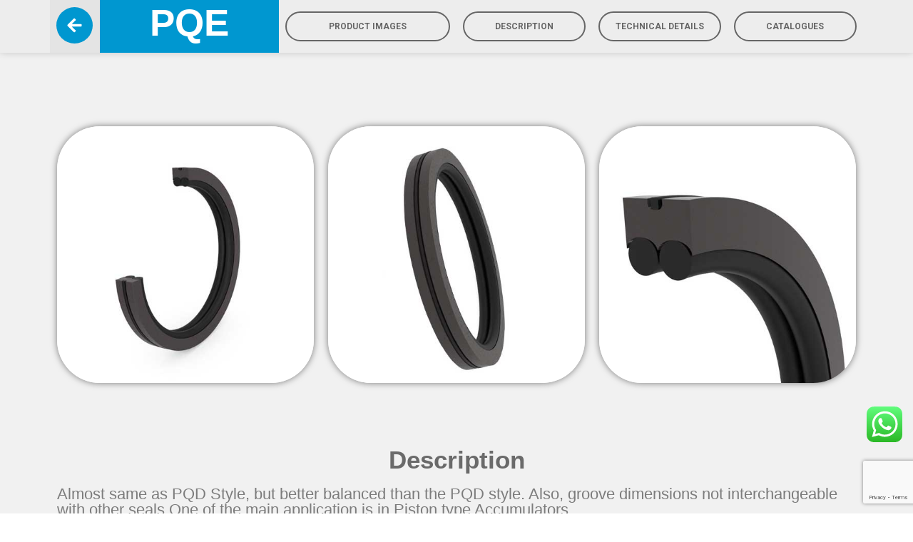

--- FILE ---
content_type: text/html; charset=UTF-8
request_url: https://triada.co.in/pqe/
body_size: 22521
content:
<!DOCTYPE html>
<html lang="en-GB">
<head>
	<meta charset="UTF-8">
		<title>PQE &#8211; Triada</title>
<meta name='robots' content='max-image-preview:large' />
<script>
window._wpemojiSettings = {"baseUrl":"https:\/\/s.w.org\/images\/core\/emoji\/15.0.3\/72x72\/","ext":".png","svgUrl":"https:\/\/s.w.org\/images\/core\/emoji\/15.0.3\/svg\/","svgExt":".svg","source":{"concatemoji":"https:\/\/triada.co.in\/wp-includes\/js\/wp-emoji-release.min.js?ver=6.6.4"}};
/*! This file is auto-generated */
!function(i,n){var o,s,e;function c(e){try{var t={supportTests:e,timestamp:(new Date).valueOf()};sessionStorage.setItem(o,JSON.stringify(t))}catch(e){}}function p(e,t,n){e.clearRect(0,0,e.canvas.width,e.canvas.height),e.fillText(t,0,0);var t=new Uint32Array(e.getImageData(0,0,e.canvas.width,e.canvas.height).data),r=(e.clearRect(0,0,e.canvas.width,e.canvas.height),e.fillText(n,0,0),new Uint32Array(e.getImageData(0,0,e.canvas.width,e.canvas.height).data));return t.every(function(e,t){return e===r[t]})}function u(e,t,n){switch(t){case"flag":return n(e,"\ud83c\udff3\ufe0f\u200d\u26a7\ufe0f","\ud83c\udff3\ufe0f\u200b\u26a7\ufe0f")?!1:!n(e,"\ud83c\uddfa\ud83c\uddf3","\ud83c\uddfa\u200b\ud83c\uddf3")&&!n(e,"\ud83c\udff4\udb40\udc67\udb40\udc62\udb40\udc65\udb40\udc6e\udb40\udc67\udb40\udc7f","\ud83c\udff4\u200b\udb40\udc67\u200b\udb40\udc62\u200b\udb40\udc65\u200b\udb40\udc6e\u200b\udb40\udc67\u200b\udb40\udc7f");case"emoji":return!n(e,"\ud83d\udc26\u200d\u2b1b","\ud83d\udc26\u200b\u2b1b")}return!1}function f(e,t,n){var r="undefined"!=typeof WorkerGlobalScope&&self instanceof WorkerGlobalScope?new OffscreenCanvas(300,150):i.createElement("canvas"),a=r.getContext("2d",{willReadFrequently:!0}),o=(a.textBaseline="top",a.font="600 32px Arial",{});return e.forEach(function(e){o[e]=t(a,e,n)}),o}function t(e){var t=i.createElement("script");t.src=e,t.defer=!0,i.head.appendChild(t)}"undefined"!=typeof Promise&&(o="wpEmojiSettingsSupports",s=["flag","emoji"],n.supports={everything:!0,everythingExceptFlag:!0},e=new Promise(function(e){i.addEventListener("DOMContentLoaded",e,{once:!0})}),new Promise(function(t){var n=function(){try{var e=JSON.parse(sessionStorage.getItem(o));if("object"==typeof e&&"number"==typeof e.timestamp&&(new Date).valueOf()<e.timestamp+604800&&"object"==typeof e.supportTests)return e.supportTests}catch(e){}return null}();if(!n){if("undefined"!=typeof Worker&&"undefined"!=typeof OffscreenCanvas&&"undefined"!=typeof URL&&URL.createObjectURL&&"undefined"!=typeof Blob)try{var e="postMessage("+f.toString()+"("+[JSON.stringify(s),u.toString(),p.toString()].join(",")+"));",r=new Blob([e],{type:"text/javascript"}),a=new Worker(URL.createObjectURL(r),{name:"wpTestEmojiSupports"});return void(a.onmessage=function(e){c(n=e.data),a.terminate(),t(n)})}catch(e){}c(n=f(s,u,p))}t(n)}).then(function(e){for(var t in e)n.supports[t]=e[t],n.supports.everything=n.supports.everything&&n.supports[t],"flag"!==t&&(n.supports.everythingExceptFlag=n.supports.everythingExceptFlag&&n.supports[t]);n.supports.everythingExceptFlag=n.supports.everythingExceptFlag&&!n.supports.flag,n.DOMReady=!1,n.readyCallback=function(){n.DOMReady=!0}}).then(function(){return e}).then(function(){var e;n.supports.everything||(n.readyCallback(),(e=n.source||{}).concatemoji?t(e.concatemoji):e.wpemoji&&e.twemoji&&(t(e.twemoji),t(e.wpemoji)))}))}((window,document),window._wpemojiSettings);
</script>
<link rel='stylesheet' id='ht_ctc_main_css-css' href='https://triada.co.in/wp-content/plugins/click-to-chat-for-whatsapp/new/inc/assets/css/main.css?ver=4.11' media='all' />
<link rel='stylesheet' id='bdt-uikit-css' href='https://triada.co.in/wp-content/plugins/bdthemes-element-pack/assets/css/bdt-uikit.css?ver=3.15.1' media='all' />
<link rel='stylesheet' id='ep-helper-css' href='https://triada.co.in/wp-content/plugins/bdthemes-element-pack/assets/css/ep-helper.css?ver=7.2.0' media='all' />
<link rel='stylesheet' id='premium-addons-css' href='https://triada.co.in/wp-content/plugins/premium-addons-for-elementor/assets/frontend/min-css/premium-addons.min.css?ver=4.10.49' media='all' />
<style id='wp-emoji-styles-inline-css'>

	img.wp-smiley, img.emoji {
		display: inline !important;
		border: none !important;
		box-shadow: none !important;
		height: 1em !important;
		width: 1em !important;
		margin: 0 0.07em !important;
		vertical-align: -0.1em !important;
		background: none !important;
		padding: 0 !important;
	}
</style>
<link rel='stylesheet' id='nta-css-popup-css' href='https://triada.co.in/wp-content/plugins/wp-whatsapp/assets/dist/css/style.css?ver=6.6.4' media='all' />
<style id='classic-theme-styles-inline-css'>
/*! This file is auto-generated */
.wp-block-button__link{color:#fff;background-color:#32373c;border-radius:9999px;box-shadow:none;text-decoration:none;padding:calc(.667em + 2px) calc(1.333em + 2px);font-size:1.125em}.wp-block-file__button{background:#32373c;color:#fff;text-decoration:none}
</style>
<style id='global-styles-inline-css'>
:root{--wp--preset--aspect-ratio--square: 1;--wp--preset--aspect-ratio--4-3: 4/3;--wp--preset--aspect-ratio--3-4: 3/4;--wp--preset--aspect-ratio--3-2: 3/2;--wp--preset--aspect-ratio--2-3: 2/3;--wp--preset--aspect-ratio--16-9: 16/9;--wp--preset--aspect-ratio--9-16: 9/16;--wp--preset--color--black: #000000;--wp--preset--color--cyan-bluish-gray: #abb8c3;--wp--preset--color--white: #ffffff;--wp--preset--color--pale-pink: #f78da7;--wp--preset--color--vivid-red: #cf2e2e;--wp--preset--color--luminous-vivid-orange: #ff6900;--wp--preset--color--luminous-vivid-amber: #fcb900;--wp--preset--color--light-green-cyan: #7bdcb5;--wp--preset--color--vivid-green-cyan: #00d084;--wp--preset--color--pale-cyan-blue: #8ed1fc;--wp--preset--color--vivid-cyan-blue: #0693e3;--wp--preset--color--vivid-purple: #9b51e0;--wp--preset--gradient--vivid-cyan-blue-to-vivid-purple: linear-gradient(135deg,rgba(6,147,227,1) 0%,rgb(155,81,224) 100%);--wp--preset--gradient--light-green-cyan-to-vivid-green-cyan: linear-gradient(135deg,rgb(122,220,180) 0%,rgb(0,208,130) 100%);--wp--preset--gradient--luminous-vivid-amber-to-luminous-vivid-orange: linear-gradient(135deg,rgba(252,185,0,1) 0%,rgba(255,105,0,1) 100%);--wp--preset--gradient--luminous-vivid-orange-to-vivid-red: linear-gradient(135deg,rgba(255,105,0,1) 0%,rgb(207,46,46) 100%);--wp--preset--gradient--very-light-gray-to-cyan-bluish-gray: linear-gradient(135deg,rgb(238,238,238) 0%,rgb(169,184,195) 100%);--wp--preset--gradient--cool-to-warm-spectrum: linear-gradient(135deg,rgb(74,234,220) 0%,rgb(151,120,209) 20%,rgb(207,42,186) 40%,rgb(238,44,130) 60%,rgb(251,105,98) 80%,rgb(254,248,76) 100%);--wp--preset--gradient--blush-light-purple: linear-gradient(135deg,rgb(255,206,236) 0%,rgb(152,150,240) 100%);--wp--preset--gradient--blush-bordeaux: linear-gradient(135deg,rgb(254,205,165) 0%,rgb(254,45,45) 50%,rgb(107,0,62) 100%);--wp--preset--gradient--luminous-dusk: linear-gradient(135deg,rgb(255,203,112) 0%,rgb(199,81,192) 50%,rgb(65,88,208) 100%);--wp--preset--gradient--pale-ocean: linear-gradient(135deg,rgb(255,245,203) 0%,rgb(182,227,212) 50%,rgb(51,167,181) 100%);--wp--preset--gradient--electric-grass: linear-gradient(135deg,rgb(202,248,128) 0%,rgb(113,206,126) 100%);--wp--preset--gradient--midnight: linear-gradient(135deg,rgb(2,3,129) 0%,rgb(40,116,252) 100%);--wp--preset--font-size--small: 13px;--wp--preset--font-size--medium: 20px;--wp--preset--font-size--large: 36px;--wp--preset--font-size--x-large: 42px;--wp--preset--spacing--20: 0.44rem;--wp--preset--spacing--30: 0.67rem;--wp--preset--spacing--40: 1rem;--wp--preset--spacing--50: 1.5rem;--wp--preset--spacing--60: 2.25rem;--wp--preset--spacing--70: 3.38rem;--wp--preset--spacing--80: 5.06rem;--wp--preset--shadow--natural: 6px 6px 9px rgba(0, 0, 0, 0.2);--wp--preset--shadow--deep: 12px 12px 50px rgba(0, 0, 0, 0.4);--wp--preset--shadow--sharp: 6px 6px 0px rgba(0, 0, 0, 0.2);--wp--preset--shadow--outlined: 6px 6px 0px -3px rgba(255, 255, 255, 1), 6px 6px rgba(0, 0, 0, 1);--wp--preset--shadow--crisp: 6px 6px 0px rgba(0, 0, 0, 1);}:where(.is-layout-flex){gap: 0.5em;}:where(.is-layout-grid){gap: 0.5em;}body .is-layout-flex{display: flex;}.is-layout-flex{flex-wrap: wrap;align-items: center;}.is-layout-flex > :is(*, div){margin: 0;}body .is-layout-grid{display: grid;}.is-layout-grid > :is(*, div){margin: 0;}:where(.wp-block-columns.is-layout-flex){gap: 2em;}:where(.wp-block-columns.is-layout-grid){gap: 2em;}:where(.wp-block-post-template.is-layout-flex){gap: 1.25em;}:where(.wp-block-post-template.is-layout-grid){gap: 1.25em;}.has-black-color{color: var(--wp--preset--color--black) !important;}.has-cyan-bluish-gray-color{color: var(--wp--preset--color--cyan-bluish-gray) !important;}.has-white-color{color: var(--wp--preset--color--white) !important;}.has-pale-pink-color{color: var(--wp--preset--color--pale-pink) !important;}.has-vivid-red-color{color: var(--wp--preset--color--vivid-red) !important;}.has-luminous-vivid-orange-color{color: var(--wp--preset--color--luminous-vivid-orange) !important;}.has-luminous-vivid-amber-color{color: var(--wp--preset--color--luminous-vivid-amber) !important;}.has-light-green-cyan-color{color: var(--wp--preset--color--light-green-cyan) !important;}.has-vivid-green-cyan-color{color: var(--wp--preset--color--vivid-green-cyan) !important;}.has-pale-cyan-blue-color{color: var(--wp--preset--color--pale-cyan-blue) !important;}.has-vivid-cyan-blue-color{color: var(--wp--preset--color--vivid-cyan-blue) !important;}.has-vivid-purple-color{color: var(--wp--preset--color--vivid-purple) !important;}.has-black-background-color{background-color: var(--wp--preset--color--black) !important;}.has-cyan-bluish-gray-background-color{background-color: var(--wp--preset--color--cyan-bluish-gray) !important;}.has-white-background-color{background-color: var(--wp--preset--color--white) !important;}.has-pale-pink-background-color{background-color: var(--wp--preset--color--pale-pink) !important;}.has-vivid-red-background-color{background-color: var(--wp--preset--color--vivid-red) !important;}.has-luminous-vivid-orange-background-color{background-color: var(--wp--preset--color--luminous-vivid-orange) !important;}.has-luminous-vivid-amber-background-color{background-color: var(--wp--preset--color--luminous-vivid-amber) !important;}.has-light-green-cyan-background-color{background-color: var(--wp--preset--color--light-green-cyan) !important;}.has-vivid-green-cyan-background-color{background-color: var(--wp--preset--color--vivid-green-cyan) !important;}.has-pale-cyan-blue-background-color{background-color: var(--wp--preset--color--pale-cyan-blue) !important;}.has-vivid-cyan-blue-background-color{background-color: var(--wp--preset--color--vivid-cyan-blue) !important;}.has-vivid-purple-background-color{background-color: var(--wp--preset--color--vivid-purple) !important;}.has-black-border-color{border-color: var(--wp--preset--color--black) !important;}.has-cyan-bluish-gray-border-color{border-color: var(--wp--preset--color--cyan-bluish-gray) !important;}.has-white-border-color{border-color: var(--wp--preset--color--white) !important;}.has-pale-pink-border-color{border-color: var(--wp--preset--color--pale-pink) !important;}.has-vivid-red-border-color{border-color: var(--wp--preset--color--vivid-red) !important;}.has-luminous-vivid-orange-border-color{border-color: var(--wp--preset--color--luminous-vivid-orange) !important;}.has-luminous-vivid-amber-border-color{border-color: var(--wp--preset--color--luminous-vivid-amber) !important;}.has-light-green-cyan-border-color{border-color: var(--wp--preset--color--light-green-cyan) !important;}.has-vivid-green-cyan-border-color{border-color: var(--wp--preset--color--vivid-green-cyan) !important;}.has-pale-cyan-blue-border-color{border-color: var(--wp--preset--color--pale-cyan-blue) !important;}.has-vivid-cyan-blue-border-color{border-color: var(--wp--preset--color--vivid-cyan-blue) !important;}.has-vivid-purple-border-color{border-color: var(--wp--preset--color--vivid-purple) !important;}.has-vivid-cyan-blue-to-vivid-purple-gradient-background{background: var(--wp--preset--gradient--vivid-cyan-blue-to-vivid-purple) !important;}.has-light-green-cyan-to-vivid-green-cyan-gradient-background{background: var(--wp--preset--gradient--light-green-cyan-to-vivid-green-cyan) !important;}.has-luminous-vivid-amber-to-luminous-vivid-orange-gradient-background{background: var(--wp--preset--gradient--luminous-vivid-amber-to-luminous-vivid-orange) !important;}.has-luminous-vivid-orange-to-vivid-red-gradient-background{background: var(--wp--preset--gradient--luminous-vivid-orange-to-vivid-red) !important;}.has-very-light-gray-to-cyan-bluish-gray-gradient-background{background: var(--wp--preset--gradient--very-light-gray-to-cyan-bluish-gray) !important;}.has-cool-to-warm-spectrum-gradient-background{background: var(--wp--preset--gradient--cool-to-warm-spectrum) !important;}.has-blush-light-purple-gradient-background{background: var(--wp--preset--gradient--blush-light-purple) !important;}.has-blush-bordeaux-gradient-background{background: var(--wp--preset--gradient--blush-bordeaux) !important;}.has-luminous-dusk-gradient-background{background: var(--wp--preset--gradient--luminous-dusk) !important;}.has-pale-ocean-gradient-background{background: var(--wp--preset--gradient--pale-ocean) !important;}.has-electric-grass-gradient-background{background: var(--wp--preset--gradient--electric-grass) !important;}.has-midnight-gradient-background{background: var(--wp--preset--gradient--midnight) !important;}.has-small-font-size{font-size: var(--wp--preset--font-size--small) !important;}.has-medium-font-size{font-size: var(--wp--preset--font-size--medium) !important;}.has-large-font-size{font-size: var(--wp--preset--font-size--large) !important;}.has-x-large-font-size{font-size: var(--wp--preset--font-size--x-large) !important;}
:where(.wp-block-post-template.is-layout-flex){gap: 1.25em;}:where(.wp-block-post-template.is-layout-grid){gap: 1.25em;}
:where(.wp-block-columns.is-layout-flex){gap: 2em;}:where(.wp-block-columns.is-layout-grid){gap: 2em;}
:root :where(.wp-block-pullquote){font-size: 1.5em;line-height: 1.6;}
</style>
<link rel='stylesheet' id='wp-aas-public-css-css' href='https://triada.co.in/wp-content/plugins/accordion-and-accordion-slider/assets/css/wp-aas-public.css?ver=1.4' media='all' />
<link rel='stylesheet' id='contact-form-7-css' href='https://triada.co.in/wp-content/plugins/contact-form-7/includes/css/styles.css?ver=5.9.8' media='all' />
<link rel='stylesheet' id='hello-elementor-css' href='https://triada.co.in/wp-content/themes/hello-elementor/style.min.css?ver=3.1.1' media='all' />
<link rel='stylesheet' id='hello-elementor-theme-style-css' href='https://triada.co.in/wp-content/themes/hello-elementor/theme.min.css?ver=3.1.1' media='all' />
<link rel='stylesheet' id='hello-elementor-header-footer-css' href='https://triada.co.in/wp-content/themes/hello-elementor/header-footer.min.css?ver=3.1.1' media='all' />
<link rel='stylesheet' id='elementor-frontend-css' href='https://triada.co.in/wp-content/plugins/elementor/assets/css/frontend-lite.min.css?ver=3.23.4' media='all' />
<link rel='stylesheet' id='elementor-post-12875-css' href='https://triada.co.in/wp-content/uploads/elementor/css/post-12875.css?ver=1759968458' media='all' />
<link rel='stylesheet' id='elementor-icons-ekiticons-css' href='https://triada.co.in/wp-content/plugins/elementskit-lite/modules/elementskit-icon-pack/assets/css/ekiticons.css?ver=3.2.6' media='all' />
<link rel='stylesheet' id='eael-general-css' href='https://triada.co.in/wp-content/plugins/essential-addons-for-elementor-lite/assets/front-end/css/view/general.min.css?ver=6.0.2' media='all' />
<link rel='stylesheet' id='eael-3137-css' href='https://triada.co.in/wp-content/uploads/essential-addons-elementor/eael-3137.css?ver=1590606110' media='all' />
<link rel='stylesheet' id='swiper-css' href='https://triada.co.in/wp-content/plugins/elementor/assets/lib/swiper/v8/css/swiper.min.css?ver=8.4.5' media='all' />
<link rel='stylesheet' id='font-awesome-5-all-css' href='https://triada.co.in/wp-content/plugins/elementor/assets/lib/font-awesome/css/all.min.css?ver=4.10.49' media='all' />
<link rel='stylesheet' id='font-awesome-4-shim-css' href='https://triada.co.in/wp-content/plugins/elementor/assets/lib/font-awesome/css/v4-shims.min.css?ver=3.23.4' media='all' />
<link rel='stylesheet' id='elementor-global-css' href='https://triada.co.in/wp-content/uploads/elementor/css/global.css?ver=1759968460' media='all' />
<link rel='stylesheet' id='elementor-post-3137-css' href='https://triada.co.in/wp-content/uploads/elementor/css/post-3137.css?ver=1759986681' media='all' />
<link rel='stylesheet' id='ekit-widget-styles-css' href='https://triada.co.in/wp-content/plugins/elementskit-lite/widgets/init/assets/css/widget-styles.css?ver=3.2.6' media='all' />
<link rel='stylesheet' id='ekit-responsive-css' href='https://triada.co.in/wp-content/plugins/elementskit-lite/widgets/init/assets/css/responsive.css?ver=3.2.6' media='all' />
<link rel='stylesheet' id='google-fonts-1-css' href='https://fonts.googleapis.com/css?family=Roboto%3A100%2C100italic%2C200%2C200italic%2C300%2C300italic%2C400%2C400italic%2C500%2C500italic%2C600%2C600italic%2C700%2C700italic%2C800%2C800italic%2C900%2C900italic%7CRoboto+Slab%3A100%2C100italic%2C200%2C200italic%2C300%2C300italic%2C400%2C400italic%2C500%2C500italic%2C600%2C600italic%2C700%2C700italic%2C800%2C800italic%2C900%2C900italic%7CMontserrat%3A100%2C100italic%2C200%2C200italic%2C300%2C300italic%2C400%2C400italic%2C500%2C500italic%2C600%2C600italic%2C700%2C700italic%2C800%2C800italic%2C900%2C900italic&#038;display=auto&#038;ver=6.6.4' media='all' />
<link rel="preconnect" href="https://fonts.gstatic.com/" crossorigin><script src="https://triada.co.in/wp-includes/js/jquery/jquery.min.js?ver=3.7.1" id="jquery-core-js"></script>
<script src="https://triada.co.in/wp-includes/js/jquery/jquery-migrate.min.js?ver=3.4.1" id="jquery-migrate-js"></script>
<script src="https://triada.co.in/wp-content/plugins/elementor/assets/lib/font-awesome/js/v4-shims.min.js?ver=3.23.4" id="font-awesome-4-shim-js"></script>
<link rel="https://api.w.org/" href="https://triada.co.in/wp-json/" /><link rel="alternate" title="JSON" type="application/json" href="https://triada.co.in/wp-json/wp/v2/pages/3137" /><link rel="canonical" href="https://triada.co.in/pqe/" />
<link rel="alternate" title="oEmbed (JSON)" type="application/json+oembed" href="https://triada.co.in/wp-json/oembed/1.0/embed?url=https%3A%2F%2Ftriada.co.in%2Fpqe%2F" />
<link rel="alternate" title="oEmbed (XML)" type="text/xml+oembed" href="https://triada.co.in/wp-json/oembed/1.0/embed?url=https%3A%2F%2Ftriada.co.in%2Fpqe%2F&#038;format=xml" />
<meta name="generator" content="Elementor 3.23.4; features: e_optimized_css_loading, e_font_icon_svg, additional_custom_breakpoints, e_optimized_control_loading, e_lazyload, e_element_cache; settings: css_print_method-external, google_font-enabled, font_display-auto">
			<style>
				.e-con.e-parent:nth-of-type(n+4):not(.e-lazyloaded):not(.e-no-lazyload),
				.e-con.e-parent:nth-of-type(n+4):not(.e-lazyloaded):not(.e-no-lazyload) * {
					background-image: none !important;
				}
				@media screen and (max-height: 1024px) {
					.e-con.e-parent:nth-of-type(n+3):not(.e-lazyloaded):not(.e-no-lazyload),
					.e-con.e-parent:nth-of-type(n+3):not(.e-lazyloaded):not(.e-no-lazyload) * {
						background-image: none !important;
					}
				}
				@media screen and (max-height: 640px) {
					.e-con.e-parent:nth-of-type(n+2):not(.e-lazyloaded):not(.e-no-lazyload),
					.e-con.e-parent:nth-of-type(n+2):not(.e-lazyloaded):not(.e-no-lazyload) * {
						background-image: none !important;
					}
				}
			</style>
			<link rel="icon" href="https://triada.co.in/wp-content/uploads/2019/07/cropped-fevicon_Triada-32x32.png" sizes="32x32" />
<link rel="icon" href="https://triada.co.in/wp-content/uploads/2019/07/cropped-fevicon_Triada-192x192.png" sizes="192x192" />
<link rel="apple-touch-icon" href="https://triada.co.in/wp-content/uploads/2019/07/cropped-fevicon_Triada-180x180.png" />
<meta name="msapplication-TileImage" content="https://triada.co.in/wp-content/uploads/2019/07/cropped-fevicon_Triada-270x270.png" />
	<meta name="viewport" content="width=device-width, initial-scale=1.0, viewport-fit=cover" /></head>
<body class="page-template page-template-elementor_canvas page page-id-3137 elementor-default elementor-template-canvas elementor-kit-12875 elementor-page elementor-page-3137">
			<div data-elementor-type="wp-post" data-elementor-id="3137" class="elementor elementor-3137">
						<section class="elementor-section elementor-top-section elementor-element elementor-element-359de07e elementor-section-height-min-height elementor-hidden-desktop elementor-section-boxed elementor-section-height-default elementor-section-items-middle" data-id="359de07e" data-element_type="section" data-settings="{&quot;background_background&quot;:&quot;gradient&quot;}">
						<div class="elementor-container elementor-column-gap-default">
					<div class="elementor-column elementor-col-25 elementor-top-column elementor-element elementor-element-1fa25e37" data-id="1fa25e37" data-element_type="column">
			<div class="elementor-widget-wrap elementor-element-populated">
						<div class="elementor-element elementor-element-536ad918 elementor-widget elementor-widget-image" data-id="536ad918" data-element_type="widget" data-widget_type="image.default">
				<div class="elementor-widget-container">
			<style>/*! elementor - v3.23.0 - 05-08-2024 */
.elementor-widget-image{text-align:center}.elementor-widget-image a{display:inline-block}.elementor-widget-image a img[src$=".svg"]{width:48px}.elementor-widget-image img{vertical-align:middle;display:inline-block}</style>											<a href="https://edu.elementor.com/ekit/digital-agency-home">
							<img decoding="async" src="http://triada.in/wp-content/uploads/2019/09/TRIADA_LOGO_WEBSITE_WHITE.png" title="" alt="" loading="lazy" />								</a>
													</div>
				</div>
					</div>
		</div>
				<div class="elementor-column elementor-col-25 elementor-top-column elementor-element elementor-element-7a4049e3" data-id="7a4049e3" data-element_type="column">
			<div class="elementor-widget-wrap elementor-element-populated">
						<div class="elementor-element elementor-element-70845c2d elementor-widget elementor-widget-nav-menu" data-id="70845c2d" data-element_type="widget" data-widget_type="nav-menu.default">
				<div class="elementor-widget-container">
			 		</div>
				</div>
					</div>
		</div>
				<div class="elementor-column elementor-col-25 elementor-top-column elementor-element elementor-element-57e4a572" data-id="57e4a572" data-element_type="column">
			<div class="elementor-widget-wrap elementor-element-populated">
						<div class="elementor-element elementor-element-4cbe0d4b elementor-align-right elementor-mobile-align-center elementor-hidden-phone elementor-icon-list--layout-traditional elementor-list-item-link-full_width elementor-widget elementor-widget-icon-list" data-id="4cbe0d4b" data-element_type="widget" data-widget_type="icon-list.default">
				<div class="elementor-widget-container">
			<link rel="stylesheet" href="https://triada.co.in/wp-content/plugins/elementor/assets/css/widget-icon-list.min.css">		<ul class="elementor-icon-list-items">
							<li class="elementor-icon-list-item">
											<a href="http://triada.in/contact-us/">

												<span class="elementor-icon-list-icon">
							<svg aria-hidden="true" class="e-font-icon-svg e-fas-phone-alt" viewBox="0 0 512 512" xmlns="http://www.w3.org/2000/svg"><path d="M497.39 361.8l-112-48a24 24 0 0 0-28 6.9l-49.6 60.6A370.66 370.66 0 0 1 130.6 204.11l60.6-49.6a23.94 23.94 0 0 0 6.9-28l-48-112A24.16 24.16 0 0 0 122.6.61l-104 24A24 24 0 0 0 0 48c0 256.5 207.9 464 464 464a24 24 0 0 0 23.4-18.6l24-104a24.29 24.29 0 0 0-14.01-27.6z"></path></svg>						</span>
										<span class="elementor-icon-list-text">Contact Us</span>
											</a>
									</li>
						</ul>
				</div>
				</div>
					</div>
		</div>
				<div class="elementor-column elementor-col-25 elementor-top-column elementor-element elementor-element-22e3b33" data-id="22e3b33" data-element_type="column">
			<div class="elementor-widget-wrap">
							</div>
		</div>
					</div>
		</section>
				<section class="elementor-section elementor-top-section elementor-element elementor-element-421ed00 elementor-section-content-top elementor-hidden-phone elementor-section-boxed elementor-section-height-default elementor-section-height-default" data-id="421ed00" data-element_type="section" data-settings="{&quot;background_background&quot;:&quot;classic&quot;}">
						<div class="elementor-container elementor-column-gap-narrow">
					<div class="elementor-column elementor-col-16 elementor-top-column elementor-element elementor-element-1413d86c" data-id="1413d86c" data-element_type="column" data-settings="{&quot;background_background&quot;:&quot;classic&quot;}">
			<div class="elementor-widget-wrap elementor-element-populated">
						<div class="elementor-element elementor-element-32f77078 elementor-view-stacked elementor-shape-circle elementor-widget elementor-widget-icon" data-id="32f77078" data-element_type="widget" data-widget_type="icon.default">
				<div class="elementor-widget-container">
					<div class="elementor-icon-wrapper">
			<a class="elementor-icon" href="https://triada.co.in/piston-seals/">
			<svg aria-hidden="true" class="e-font-icon-svg e-fas-arrow-left" viewBox="0 0 448 512" xmlns="http://www.w3.org/2000/svg"><path d="M257.5 445.1l-22.2 22.2c-9.4 9.4-24.6 9.4-33.9 0L7 273c-9.4-9.4-9.4-24.6 0-33.9L201.4 44.7c9.4-9.4 24.6-9.4 33.9 0l22.2 22.2c9.5 9.5 9.3 25-.4 34.3L136.6 216H424c13.3 0 24 10.7 24 24v32c0 13.3-10.7 24-24 24H136.6l120.5 114.8c9.8 9.3 10 24.8.4 34.3z"></path></svg>			</a>
		</div>
				</div>
				</div>
					</div>
		</div>
				<div class="elementor-column elementor-col-16 elementor-top-column elementor-element elementor-element-10a37275" data-id="10a37275" data-element_type="column" data-settings="{&quot;background_background&quot;:&quot;classic&quot;}">
			<div class="elementor-widget-wrap elementor-element-populated">
						<div class="elementor-element elementor-element-3f1d009 elementor-widget elementor-widget-heading" data-id="3f1d009" data-element_type="widget" data-widget_type="heading.default">
				<div class="elementor-widget-container">
			<style>/*! elementor - v3.23.0 - 05-08-2024 */
.elementor-heading-title{padding:0;margin:0;line-height:1}.elementor-widget-heading .elementor-heading-title[class*=elementor-size-]>a{color:inherit;font-size:inherit;line-height:inherit}.elementor-widget-heading .elementor-heading-title.elementor-size-small{font-size:15px}.elementor-widget-heading .elementor-heading-title.elementor-size-medium{font-size:19px}.elementor-widget-heading .elementor-heading-title.elementor-size-large{font-size:29px}.elementor-widget-heading .elementor-heading-title.elementor-size-xl{font-size:39px}.elementor-widget-heading .elementor-heading-title.elementor-size-xxl{font-size:59px}</style><h1 class="elementor-heading-title elementor-size-default"><a href="#Home-anchor">PQE</a></h1>		</div>
				</div>
					</div>
		</div>
				<div class="elementor-column elementor-col-16 elementor-top-column elementor-element elementor-element-45581074" data-id="45581074" data-element_type="column">
			<div class="elementor-widget-wrap elementor-element-populated">
						<div class="elementor-element elementor-element-6d4badf5 elementor-align-justify elementor-widget elementor-widget-bdt-advanced-button" data-id="6d4badf5" data-element_type="widget" data-widget_type="bdt-advanced-button.default">
				<div class="elementor-widget-container">
					<div class="bdt-ep-button-wrapper">
			<a href="#image-anchor" onclick="" class="bdt-ep-button bdt-ep-button-effect-a bdt-ep-button-size-sm">
						<div class="bdt-ep-button-content-wrapper bdt-flex bdt-flex-middle bdt-flex-center  " data-text="Product Images">
			
			<div class="bdt-ep-button-text">

                <span class="avdbtn-text">Product Images</span>

				            </div>

			
		</div>
					</a>
		</div>
				</div>
				</div>
					</div>
		</div>
				<div class="elementor-column elementor-col-16 elementor-top-column elementor-element elementor-element-60343b2b" data-id="60343b2b" data-element_type="column">
			<div class="elementor-widget-wrap elementor-element-populated">
						<div class="elementor-element elementor-element-69dfe9c5 elementor-align-justify elementor-widget elementor-widget-bdt-advanced-button" data-id="69dfe9c5" data-element_type="widget" data-widget_type="bdt-advanced-button.default">
				<div class="elementor-widget-container">
					<div class="bdt-ep-button-wrapper">
			<a href="#Description" class="bdt-ep-button bdt-ep-button-effect-a bdt-ep-button-size-sm">
						<div class="bdt-ep-button-content-wrapper bdt-flex bdt-flex-middle bdt-flex-center  " data-text="Description">
			
			<div class="bdt-ep-button-text">

                <span class="avdbtn-text">Description</span>

				            </div>

			
		</div>
					</a>
		</div>
				</div>
				</div>
					</div>
		</div>
				<div class="elementor-column elementor-col-16 elementor-top-column elementor-element elementor-element-3215ba12" data-id="3215ba12" data-element_type="column">
			<div class="elementor-widget-wrap elementor-element-populated">
						<div class="elementor-element elementor-element-6db0c7bb elementor-align-justify elementor-widget elementor-widget-bdt-advanced-button" data-id="6db0c7bb" data-element_type="widget" data-widget_type="bdt-advanced-button.default">
				<div class="elementor-widget-container">
					<div class="bdt-ep-button-wrapper">
			<a href="#Technical" class="bdt-ep-button bdt-ep-button-effect-a bdt-ep-button-size-sm">
						<div class="bdt-ep-button-content-wrapper bdt-flex bdt-flex-middle bdt-flex-center  " data-text="Technical Details">
			
			<div class="bdt-ep-button-text">

                <span class="avdbtn-text">Technical Details</span>

				            </div>

			
		</div>
					</a>
		</div>
				</div>
				</div>
					</div>
		</div>
				<div class="elementor-column elementor-col-16 elementor-top-column elementor-element elementor-element-478d7e73" data-id="478d7e73" data-element_type="column">
			<div class="elementor-widget-wrap elementor-element-populated">
						<div class="elementor-element elementor-element-7566163c elementor-align-justify elementor-widget elementor-widget-bdt-advanced-button" data-id="7566163c" data-element_type="widget" data-widget_type="bdt-advanced-button.default">
				<div class="elementor-widget-container">
					<div class="bdt-ep-button-wrapper">
			<a href="#CATELOGUE" class="bdt-ep-button bdt-ep-button-effect-a bdt-ep-button-size-sm">
						<div class="bdt-ep-button-content-wrapper bdt-flex bdt-flex-middle bdt-flex-center  " data-text="Catalogues">
			
			<div class="bdt-ep-button-text">

                <span class="avdbtn-text">Catalogues</span>

				            </div>

			
		</div>
					</a>
		</div>
				</div>
				</div>
					</div>
		</div>
					</div>
		</section>
				<section class="elementor-section elementor-top-section elementor-element elementor-element-1930ba54 elementor-section-boxed elementor-section-height-default elementor-section-height-default" data-id="1930ba54" data-element_type="section" data-settings="{&quot;background_background&quot;:&quot;classic&quot;}">
						<div class="elementor-container elementor-column-gap-default">
					<div class="elementor-column elementor-col-100 elementor-top-column elementor-element elementor-element-49b6dba6" data-id="49b6dba6" data-element_type="column">
			<div class="elementor-widget-wrap elementor-element-populated">
						<div class="elementor-element elementor-element-120a1e47 elementor-widget elementor-widget-menu-anchor" data-id="120a1e47" data-element_type="widget" id="image-anchor" data-widget_type="menu-anchor.default">
				<div class="elementor-widget-container">
			<style>/*! elementor - v3.23.0 - 05-08-2024 */
body.elementor-page .elementor-widget-menu-anchor{margin-bottom:0}</style>		<div class="elementor-menu-anchor" id="image"></div>
				</div>
				</div>
					</div>
		</div>
					</div>
		</section>
				<section class="elementor-section elementor-top-section elementor-element elementor-element-3b68dfd elementor-section-boxed elementor-section-height-default elementor-section-height-default" data-id="3b68dfd" data-element_type="section" data-settings="{&quot;background_background&quot;:&quot;classic&quot;}">
						<div class="elementor-container elementor-column-gap-default">
					<div class="elementor-column elementor-col-100 elementor-top-column elementor-element elementor-element-2f74b3d" data-id="2f74b3d" data-element_type="column">
			<div class="elementor-widget-wrap elementor-element-populated">
						<div class="elementor-element elementor-element-59c3b24 elementor-widget elementor-widget-spacer" data-id="59c3b24" data-element_type="widget" data-widget_type="spacer.default">
				<div class="elementor-widget-container">
			<style>/*! elementor - v3.23.0 - 05-08-2024 */
.elementor-column .elementor-spacer-inner{height:var(--spacer-size)}.e-con{--container-widget-width:100%}.e-con-inner>.elementor-widget-spacer,.e-con>.elementor-widget-spacer{width:var(--container-widget-width,var(--spacer-size));--align-self:var(--container-widget-align-self,initial);--flex-shrink:0}.e-con-inner>.elementor-widget-spacer>.elementor-widget-container,.e-con>.elementor-widget-spacer>.elementor-widget-container{height:100%;width:100%}.e-con-inner>.elementor-widget-spacer>.elementor-widget-container>.elementor-spacer,.e-con>.elementor-widget-spacer>.elementor-widget-container>.elementor-spacer{height:100%}.e-con-inner>.elementor-widget-spacer>.elementor-widget-container>.elementor-spacer>.elementor-spacer-inner,.e-con>.elementor-widget-spacer>.elementor-widget-container>.elementor-spacer>.elementor-spacer-inner{height:var(--container-widget-height,var(--spacer-size))}.e-con-inner>.elementor-widget-spacer.elementor-widget-empty,.e-con>.elementor-widget-spacer.elementor-widget-empty{position:relative;min-height:22px;min-width:22px}.e-con-inner>.elementor-widget-spacer.elementor-widget-empty .elementor-widget-empty-icon,.e-con>.elementor-widget-spacer.elementor-widget-empty .elementor-widget-empty-icon{position:absolute;top:0;bottom:0;left:0;right:0;margin:auto;padding:0;width:22px;height:22px}</style>		<div class="elementor-spacer">
			<div class="elementor-spacer-inner"></div>
		</div>
				</div>
				</div>
				<div class="elementor-element elementor-element-f94c140 elementor-hidden-desktop elementor-hidden-tablet elementor-widget elementor-widget-heading" data-id="f94c140" data-element_type="widget" data-widget_type="heading.default">
				<div class="elementor-widget-container">
			<h2 class="elementor-heading-title elementor-size-default">PQE</h2>		</div>
				</div>
				<div class="elementor-element elementor-element-1be56ad elementor-widget elementor-widget-spacer" data-id="1be56ad" data-element_type="widget" data-widget_type="spacer.default">
				<div class="elementor-widget-container">
					<div class="elementor-spacer">
			<div class="elementor-spacer-inner"></div>
		</div>
				</div>
				</div>
					</div>
		</div>
					</div>
		</section>
				<section class="elementor-section elementor-top-section elementor-element elementor-element-2d9c8b07 elementor-section-boxed elementor-section-height-default elementor-section-height-default" data-id="2d9c8b07" data-element_type="section" data-settings="{&quot;background_background&quot;:&quot;classic&quot;}">
						<div class="elementor-container elementor-column-gap-default">
					<div class="elementor-column elementor-col-33 elementor-top-column elementor-element elementor-element-881f27e" data-id="881f27e" data-element_type="column">
			<div class="elementor-widget-wrap elementor-element-populated">
						<div class="elementor-element elementor-element-2a543fdc elementor-widget elementor-widget-image" data-id="2a543fdc" data-element_type="widget" data-widget_type="image.default">
				<div class="elementor-widget-container">
														<a href="http://triada.in/wp-content/uploads/2019/10/PQE_02.jpg" data-elementor-open-lightbox="yes" data-elementor-lightbox-title="PQE_02_PISTON" data-elementor-lightbox-description="PQE_02_PISTON" data-e-action-hash="#elementor-action%3Aaction%3Dlightbox%26settings%3DeyJpZCI6MTA2NjQsInVybCI6Imh0dHBzOlwvXC90cmlhZGEuY28uaW5cL3dwLWNvbnRlbnRcL3VwbG9hZHNcLzIwMTlcLzEwXC9QUUVfMDIuanBnIn0%3D">
							<img fetchpriority="high" decoding="async" width="500" height="500" src="https://triada.co.in/wp-content/uploads/2019/10/PQE_02.jpg" class="attachment-large size-large wp-image-10664" alt="PQE_02_PISTON" srcset="https://triada.co.in/wp-content/uploads/2019/10/PQE_02.jpg 500w, https://triada.co.in/wp-content/uploads/2019/10/PQE_02-150x150.jpg 150w, https://triada.co.in/wp-content/uploads/2019/10/PQE_02-300x300.jpg 300w" sizes="(max-width: 500px) 100vw, 500px" />								</a>
													</div>
				</div>
					</div>
		</div>
				<div class="elementor-column elementor-col-33 elementor-top-column elementor-element elementor-element-5f8e32a4" data-id="5f8e32a4" data-element_type="column">
			<div class="elementor-widget-wrap elementor-element-populated">
						<div class="elementor-element elementor-element-30953666 elementor-widget elementor-widget-image" data-id="30953666" data-element_type="widget" data-widget_type="image.default">
				<div class="elementor-widget-container">
														<a href="http://triada.in/wp-content/uploads/2019/10/PQE_03.jpg" data-elementor-open-lightbox="yes" data-elementor-lightbox-title="PQE_03_PISTON" data-elementor-lightbox-description="PQE_03_PISTON" data-e-action-hash="#elementor-action%3Aaction%3Dlightbox%26settings%3DeyJpZCI6MTA2NjUsInVybCI6Imh0dHBzOlwvXC90cmlhZGEuY28uaW5cL3dwLWNvbnRlbnRcL3VwbG9hZHNcLzIwMTlcLzEwXC9QUUVfMDMuanBnIn0%3D">
							<img decoding="async" width="500" height="500" src="https://triada.co.in/wp-content/uploads/2019/10/PQE_03.jpg" class="attachment-large size-large wp-image-10665" alt="PQE_03_PISTON" srcset="https://triada.co.in/wp-content/uploads/2019/10/PQE_03.jpg 500w, https://triada.co.in/wp-content/uploads/2019/10/PQE_03-150x150.jpg 150w, https://triada.co.in/wp-content/uploads/2019/10/PQE_03-300x300.jpg 300w" sizes="(max-width: 500px) 100vw, 500px" />								</a>
													</div>
				</div>
					</div>
		</div>
				<div class="elementor-column elementor-col-33 elementor-top-column elementor-element elementor-element-5723fda1" data-id="5723fda1" data-element_type="column">
			<div class="elementor-widget-wrap elementor-element-populated">
						<div class="elementor-element elementor-element-53918bbb elementor-widget elementor-widget-image" data-id="53918bbb" data-element_type="widget" data-widget_type="image.default">
				<div class="elementor-widget-container">
														<a href="http://triada.in/wp-content/uploads/2019/10/PQE_04.jpg" data-elementor-open-lightbox="yes" data-elementor-lightbox-title="PQE_04_PISTON" data-elementor-lightbox-description="PQE_04_PISTON" data-e-action-hash="#elementor-action%3Aaction%3Dlightbox%26settings%3DeyJpZCI6MTA2NjYsInVybCI6Imh0dHBzOlwvXC90cmlhZGEuY28uaW5cL3dwLWNvbnRlbnRcL3VwbG9hZHNcLzIwMTlcLzEwXC9QUUVfMDQuanBnIn0%3D">
							<img decoding="async" width="500" height="500" src="https://triada.co.in/wp-content/uploads/2019/10/PQE_04.jpg" class="attachment-large size-large wp-image-10666" alt="PQE_04_PISTON" srcset="https://triada.co.in/wp-content/uploads/2019/10/PQE_04.jpg 500w, https://triada.co.in/wp-content/uploads/2019/10/PQE_04-150x150.jpg 150w, https://triada.co.in/wp-content/uploads/2019/10/PQE_04-300x300.jpg 300w" sizes="(max-width: 500px) 100vw, 500px" />								</a>
													</div>
				</div>
					</div>
		</div>
					</div>
		</section>
				<section class="elementor-section elementor-top-section elementor-element elementor-element-6a8aa230 elementor-section-boxed elementor-section-height-default elementor-section-height-default" data-id="6a8aa230" data-element_type="section" data-settings="{&quot;background_background&quot;:&quot;classic&quot;}">
						<div class="elementor-container elementor-column-gap-default">
					<div class="elementor-column elementor-col-100 elementor-top-column elementor-element elementor-element-91ff5ab" data-id="91ff5ab" data-element_type="column" data-settings="{&quot;background_background&quot;:&quot;classic&quot;}">
			<div class="elementor-widget-wrap elementor-element-populated">
						<div class="elementor-element elementor-element-51cddc57 elementor-widget elementor-widget-menu-anchor" data-id="51cddc57" data-element_type="widget" data-widget_type="menu-anchor.default">
				<div class="elementor-widget-container">
					<div class="elementor-menu-anchor" id="Description"></div>
				</div>
				</div>
				<div class="elementor-element elementor-element-3560c6cb elementor-widget elementor-widget-spacer" data-id="3560c6cb" data-element_type="widget" data-widget_type="spacer.default">
				<div class="elementor-widget-container">
					<div class="elementor-spacer">
			<div class="elementor-spacer-inner"></div>
		</div>
				</div>
				</div>
				<div class="elementor-element elementor-element-1c752992 elementor-widget elementor-widget-heading" data-id="1c752992" data-element_type="widget" data-widget_type="heading.default">
				<div class="elementor-widget-container">
			<h1 class="elementor-heading-title elementor-size-default">Description</h1>		</div>
				</div>
				<div class="elementor-element elementor-element-59273100 elementor-widget elementor-widget-heading" data-id="59273100" data-element_type="widget" data-widget_type="heading.default">
				<div class="elementor-widget-container">
			<h2 class="elementor-heading-title elementor-size-default">Almost same as PQD Style, but better balanced than the PQD style. Also, groove dimensions not interchangeable with other seals.One of the main application is in Piston type Accumulators</h2>		</div>
				</div>
					</div>
		</div>
					</div>
		</section>
				<section class="elementor-section elementor-top-section elementor-element elementor-element-798b6775 elementor-section-boxed elementor-section-height-default elementor-section-height-default" data-id="798b6775" data-element_type="section" data-settings="{&quot;background_background&quot;:&quot;classic&quot;}">
						<div class="elementor-container elementor-column-gap-default">
					<div class="elementor-column elementor-col-100 elementor-top-column elementor-element elementor-element-1401b158" data-id="1401b158" data-element_type="column">
			<div class="elementor-widget-wrap elementor-element-populated">
						<div class="elementor-element elementor-element-38d8bbb4 elementor-widget elementor-widget-spacer" data-id="38d8bbb4" data-element_type="widget" data-widget_type="spacer.default">
				<div class="elementor-widget-container">
					<div class="elementor-spacer">
			<div class="elementor-spacer-inner"></div>
		</div>
				</div>
				</div>
					</div>
		</div>
					</div>
		</section>
				<section class="elementor-section elementor-top-section elementor-element elementor-element-2a893773 elementor-section-boxed elementor-section-height-default elementor-section-height-default" data-id="2a893773" data-element_type="section" data-settings="{&quot;background_background&quot;:&quot;classic&quot;}">
						<div class="elementor-container elementor-column-gap-default">
					<div class="elementor-column elementor-col-100 elementor-top-column elementor-element elementor-element-7c9ac2c4" data-id="7c9ac2c4" data-element_type="column">
			<div class="elementor-widget-wrap elementor-element-populated">
						<div class="elementor-element elementor-element-37c7a484 elementor-widget elementor-widget-menu-anchor" data-id="37c7a484" data-element_type="widget" data-widget_type="menu-anchor.default">
				<div class="elementor-widget-container">
					<div class="elementor-menu-anchor" id="Technical"></div>
				</div>
				</div>
					</div>
		</div>
					</div>
		</section>
				<section class="elementor-section elementor-top-section elementor-element elementor-element-37428d11 elementor-section-boxed elementor-section-height-default elementor-section-height-default" data-id="37428d11" data-element_type="section" data-settings="{&quot;background_background&quot;:&quot;classic&quot;}">
						<div class="elementor-container elementor-column-gap-default">
					<div class="elementor-column elementor-col-100 elementor-top-column elementor-element elementor-element-2f6df555" data-id="2f6df555" data-element_type="column">
			<div class="elementor-widget-wrap elementor-element-populated">
						<div class="elementor-element elementor-element-75290c7c elementor-widget elementor-widget-spacer" data-id="75290c7c" data-element_type="widget" data-widget_type="spacer.default">
				<div class="elementor-widget-container">
					<div class="elementor-spacer">
			<div class="elementor-spacer-inner"></div>
		</div>
				</div>
				</div>
					</div>
		</div>
					</div>
		</section>
				<section class="elementor-section elementor-top-section elementor-element elementor-element-7a7401ae elementor-section-boxed elementor-section-height-default elementor-section-height-default" data-id="7a7401ae" data-element_type="section" data-settings="{&quot;background_background&quot;:&quot;classic&quot;}">
						<div class="elementor-container elementor-column-gap-default">
					<div class="elementor-column elementor-col-14 elementor-top-column elementor-element elementor-element-7cfd07eb" data-id="7cfd07eb" data-element_type="column">
			<div class="elementor-widget-wrap elementor-element-populated">
						<div class="elementor-element elementor-element-6aff0d2f elementor-widget elementor-widget-image" data-id="6aff0d2f" data-element_type="widget" data-widget_type="image.default">
				<div class="elementor-widget-container">
										<figure class="wp-caption">
										<img loading="lazy" decoding="async" width="116" height="120" src="https://triada.co.in/wp-content/uploads/2019/06/reciprocating-1.png" class="attachment-full size-full wp-image-3122" alt="" />											<figcaption class="widget-image-caption wp-caption-text">Reciprocating</figcaption>
										</figure>
							</div>
				</div>
					</div>
		</div>
				<div class="elementor-column elementor-col-14 elementor-top-column elementor-element elementor-element-7fc586c6" data-id="7fc586c6" data-element_type="column">
			<div class="elementor-widget-wrap elementor-element-populated">
						<div class="elementor-element elementor-element-17da2f6c elementor-widget elementor-widget-image" data-id="17da2f6c" data-element_type="widget" data-widget_type="image.default">
				<div class="elementor-widget-container">
										<figure class="wp-caption">
										<img loading="lazy" decoding="async" width="116" height="120" src="https://triada.co.in/wp-content/uploads/2019/06/OSCILLATING_OFF.png" class="attachment-full size-full wp-image-3120" alt="" />											<figcaption class="widget-image-caption wp-caption-text">Oscillating</figcaption>
										</figure>
							</div>
				</div>
					</div>
		</div>
				<div class="elementor-column elementor-col-14 elementor-top-column elementor-element elementor-element-28c5d2eb" data-id="28c5d2eb" data-element_type="column">
			<div class="elementor-widget-wrap elementor-element-populated">
						<div class="elementor-element elementor-element-c0d094e elementor-widget elementor-widget-image" data-id="c0d094e" data-element_type="widget" data-widget_type="image.default">
				<div class="elementor-widget-container">
										<figure class="wp-caption">
										<img loading="lazy" decoding="async" width="116" height="120" src="https://triada.co.in/wp-content/uploads/2019/06/RTOTARY_OFF-1.png" class="attachment-full size-full wp-image-5060" alt="" />											<figcaption class="widget-image-caption wp-caption-text">Rotary</figcaption>
										</figure>
							</div>
				</div>
					</div>
		</div>
				<div class="elementor-column elementor-col-14 elementor-top-column elementor-element elementor-element-361a13a1" data-id="361a13a1" data-element_type="column">
			<div class="elementor-widget-wrap elementor-element-populated">
						<div class="elementor-element elementor-element-3a34ad38 elementor-widget elementor-widget-image" data-id="3a34ad38" data-element_type="widget" data-widget_type="image.default">
				<div class="elementor-widget-container">
										<figure class="wp-caption">
										<img loading="lazy" decoding="async" width="116" height="120" src="https://triada.co.in/wp-content/uploads/2019/06/HELIX_OFF.png" class="attachment-full size-full wp-image-3119" alt="" />											<figcaption class="widget-image-caption wp-caption-text">Helical</figcaption>
										</figure>
							</div>
				</div>
					</div>
		</div>
				<div class="elementor-column elementor-col-14 elementor-top-column elementor-element elementor-element-4ef87b7" data-id="4ef87b7" data-element_type="column">
			<div class="elementor-widget-wrap elementor-element-populated">
						<div class="elementor-element elementor-element-407e8712 elementor-widget elementor-widget-image" data-id="407e8712" data-element_type="widget" data-widget_type="image.default">
				<div class="elementor-widget-container">
										<figure class="wp-caption">
										<img loading="lazy" decoding="async" width="116" height="120" src="https://triada.co.in/wp-content/uploads/2019/06/sTATIC.png" class="attachment-full size-full wp-image-3128" alt="" />											<figcaption class="widget-image-caption wp-caption-text">Static</figcaption>
										</figure>
							</div>
				</div>
					</div>
		</div>
				<div class="elementor-column elementor-col-14 elementor-top-column elementor-element elementor-element-5fc94aa0" data-id="5fc94aa0" data-element_type="column">
			<div class="elementor-widget-wrap elementor-element-populated">
						<div class="elementor-element elementor-element-4a3a958a elementor-widget elementor-widget-image" data-id="4a3a958a" data-element_type="widget" data-widget_type="image.default">
				<div class="elementor-widget-container">
										<figure class="wp-caption">
										<img loading="lazy" decoding="async" width="116" height="120" src="https://triada.co.in/wp-content/uploads/2019/06/Single.png" class="attachment-full size-full wp-image-3126" alt="" />											<figcaption class="widget-image-caption wp-caption-text">Single Acting</figcaption>
										</figure>
							</div>
				</div>
					</div>
		</div>
				<div class="elementor-column elementor-col-14 elementor-top-column elementor-element elementor-element-47779826" data-id="47779826" data-element_type="column">
			<div class="elementor-widget-wrap elementor-element-populated">
						<div class="elementor-element elementor-element-23accddb elementor-widget elementor-widget-image" data-id="23accddb" data-element_type="widget" data-widget_type="image.default">
				<div class="elementor-widget-container">
										<figure class="wp-caption">
										<img loading="lazy" decoding="async" width="116" height="120" src="https://triada.co.in/wp-content/uploads/2019/06/Double-Acting.png" class="attachment-full size-full wp-image-3117" alt="" />											<figcaption class="widget-image-caption wp-caption-text">Double Acting</figcaption>
										</figure>
							</div>
				</div>
					</div>
		</div>
					</div>
		</section>
				<section class="elementor-section elementor-top-section elementor-element elementor-element-358e7322 elementor-section-boxed elementor-section-height-default elementor-section-height-default" data-id="358e7322" data-element_type="section" data-settings="{&quot;background_background&quot;:&quot;classic&quot;}">
						<div class="elementor-container elementor-column-gap-default">
					<div class="elementor-column elementor-col-100 elementor-top-column elementor-element elementor-element-f52e7f0" data-id="f52e7f0" data-element_type="column" data-settings="{&quot;background_background&quot;:&quot;classic&quot;}">
			<div class="elementor-widget-wrap elementor-element-populated">
						<div class="elementor-element elementor-element-39e36d04 elementor-widget elementor-widget-spacer" data-id="39e36d04" data-element_type="widget" data-widget_type="spacer.default">
				<div class="elementor-widget-container">
					<div class="elementor-spacer">
			<div class="elementor-spacer-inner"></div>
		</div>
				</div>
				</div>
				<div class="elementor-element elementor-element-410d4617 elementor-widget elementor-widget-heading" data-id="410d4617" data-element_type="widget" data-widget_type="heading.default">
				<div class="elementor-widget-container">
			<h1 class="elementor-heading-title elementor-size-default">Technical Details</h1>		</div>
				</div>
				<div class="elementor-element elementor-element-241607a8 elementor-widget elementor-widget-spacer" data-id="241607a8" data-element_type="widget" data-widget_type="spacer.default">
				<div class="elementor-widget-container">
					<div class="elementor-spacer">
			<div class="elementor-spacer-inner"></div>
		</div>
				</div>
				</div>
					</div>
		</div>
					</div>
		</section>
				<section class="elementor-section elementor-top-section elementor-element elementor-element-a324a12 elementor-section-boxed elementor-section-height-default elementor-section-height-default" data-id="a324a12" data-element_type="section" data-settings="{&quot;background_background&quot;:&quot;gradient&quot;}">
						<div class="elementor-container elementor-column-gap-default">
					<div class="elementor-column elementor-col-50 elementor-top-column elementor-element elementor-element-a2cb6f9" data-id="a2cb6f9" data-element_type="column">
			<div class="elementor-widget-wrap elementor-element-populated">
						<div class="elementor-element elementor-element-36679ba5 elementor-widget elementor-widget-image" data-id="36679ba5" data-element_type="widget" data-widget_type="image.default">
				<div class="elementor-widget-container">
													<img loading="lazy" decoding="async" width="500" height="500" src="https://triada.co.in/wp-content/uploads/2019/10/PQE-01.jpg" class="attachment-large size-large wp-image-10667" alt="PQE-01_PISTON" srcset="https://triada.co.in/wp-content/uploads/2019/10/PQE-01.jpg 500w, https://triada.co.in/wp-content/uploads/2019/10/PQE-01-150x150.jpg 150w, https://triada.co.in/wp-content/uploads/2019/10/PQE-01-300x300.jpg 300w" sizes="(max-width: 500px) 100vw, 500px" />													</div>
				</div>
				<div class="elementor-element elementor-element-78f98e62 elementor-widget elementor-widget-spacer" data-id="78f98e62" data-element_type="widget" data-widget_type="spacer.default">
				<div class="elementor-widget-container">
					<div class="elementor-spacer">
			<div class="elementor-spacer-inner"></div>
		</div>
				</div>
				</div>
				<div class="elementor-element elementor-element-3018f33e elementor-widget elementor-widget-spacer" data-id="3018f33e" data-element_type="widget" data-widget_type="spacer.default">
				<div class="elementor-widget-container">
					<div class="elementor-spacer">
			<div class="elementor-spacer-inner"></div>
		</div>
				</div>
				</div>
					</div>
		</div>
				<div class="elementor-column elementor-col-50 elementor-top-column elementor-element elementor-element-41b6e6b0" data-id="41b6e6b0" data-element_type="column">
			<div class="elementor-widget-wrap elementor-element-populated">
						<div class="elementor-element elementor-element-11a7b443 elementor-widget elementor-widget-eael-feature-list" data-id="11a7b443" data-element_type="widget" data-widget_type="eael-feature-list.default">
				<div class="elementor-widget-container">
					<div class="-icon-position-left -tablet-icon-position-left -mobile-icon-position-left">
			<ul id="eael-feature-list-11a7b443" class="eael-feature-list-items circle stacked  eael-feature-list-vertical">
			                <li class="eael-feature-list-item elementor-repeater-item-1dbc976">
                    
						<div class="eael-feature-list-icon-box">
							<div class="eael-feature-list-icon-inner">

								<span class="eael-feature-list-icon fl-icon-0">

		<img decoding="async" src="https://triada.co.in/wp-content/uploads/2019/10/diameter_icon.png" class="eael-feature-list-img" alt="">								</span>
							</div>
						</div>
						<div class="eael-feature-list-content-box">
							<h2 class="eael-feature-list-title"							>Diameter Range</h2						>
						<p class="eael-feature-list-content">Ø40.00 – Ø700.00</p>
						</div>

					</li>
				                <li class="eael-feature-list-item elementor-repeater-item-6c6eafc">
                    
						<div class="eael-feature-list-icon-box">
							<div class="eael-feature-list-icon-inner">

								<span class="eael-feature-list-icon fl-icon-1">

		<img decoding="async" src="https://triada.co.in/wp-content/uploads/2019/10/material.png" class="eael-feature-list-img" alt="">								</span>
							</div>
						</div>
						<div class="eael-feature-list-content-box">
							<h2 class="eael-feature-list-title"							>Standard Material</h2						>
						<p class="eael-feature-list-content">Bronze Filled PTFE with Energiser in NBR 70 Shores (Other Compounds available,so as to suit the Application Conditions).</p>
						</div>

					</li>
				                <li class="eael-feature-list-item elementor-repeater-item-e87c593">
                    
						<div class="eael-feature-list-icon-box">
							<div class="eael-feature-list-icon-inner">

								<span class="eael-feature-list-icon fl-icon-2">

		<img decoding="async" src="https://triada.co.in/wp-content/uploads/2019/10/temperature.png" class="eael-feature-list-img" alt="">								</span>
							</div>
						</div>
						<div class="eael-feature-list-content-box">
							<h2 class="eael-feature-list-title"							>Temperature</h2						>
						<p class="eael-feature-list-content">-30º C to 200º C (Based on Elastomer Material).</p>
						</div>

					</li>
				                <li class="eael-feature-list-item elementor-repeater-item-8c52b96">
                    
						<div class="eael-feature-list-icon-box">
							<div class="eael-feature-list-icon-inner">

								<span class="eael-feature-list-icon fl-icon-3">

		<img decoding="async" src="https://triada.co.in/wp-content/uploads/2019/10/speed.png" class="eael-feature-list-img" alt="">								</span>
							</div>
						</div>
						<div class="eael-feature-list-content-box">
							<h2 class="eael-feature-list-title"							>Speed</h2						>
						<p class="eael-feature-list-content">≤ 3.0 m/s</p>
						</div>

					</li>
				                <li class="eael-feature-list-item elementor-repeater-item-35992ab">
                    
						<div class="eael-feature-list-icon-box">
							<div class="eael-feature-list-icon-inner">

								<span class="eael-feature-list-icon fl-icon-4">

		<img decoding="async" src="https://triada.co.in/wp-content/uploads/2019/10/fluids.png" class="eael-feature-list-img" alt="">								</span>
							</div>
						</div>
						<div class="eael-feature-list-content-box">
							<h2 class="eael-feature-list-title"							>Fluids</h2						>
						<p class="eael-feature-list-content">Hydraulic fluids (Mineral Oil based ), Water, Air etc depending on Seal Compounds selected.</p>
						</div>

					</li>
				                <li class="eael-feature-list-item elementor-repeater-item-4a07812">
                    
						<div class="eael-feature-list-icon-box">
							<div class="eael-feature-list-icon-inner">

								<span class="eael-feature-list-icon fl-icon-5">

		<img decoding="async" src="https://triada.co.in/wp-content/uploads/2019/10/pressure.png" class="eael-feature-list-img" alt="">								</span>
							</div>
						</div>
						<div class="eael-feature-list-content-box">
							<h2 class="eael-feature-list-title"							>Pessure(Bar)</h2						>
						<p class="eael-feature-list-content">≤ 600 bar</p>
						</div>

					</li>
							</ul>
		</div>
				</div>
				</div>
				<div class="elementor-element elementor-element-1f64199e elementor-widget elementor-widget-spacer" data-id="1f64199e" data-element_type="widget" data-widget_type="spacer.default">
				<div class="elementor-widget-container">
					<div class="elementor-spacer">
			<div class="elementor-spacer-inner"></div>
		</div>
				</div>
				</div>
				<div class="elementor-element elementor-element-630eb253 elementor-widget elementor-widget-spacer" data-id="630eb253" data-element_type="widget" data-widget_type="spacer.default">
				<div class="elementor-widget-container">
					<div class="elementor-spacer">
			<div class="elementor-spacer-inner"></div>
		</div>
				</div>
				</div>
					</div>
		</div>
					</div>
		</section>
				<section class="elementor-section elementor-top-section elementor-element elementor-element-6a7cace2 elementor-section-boxed elementor-section-height-default elementor-section-height-default" data-id="6a7cace2" data-element_type="section" data-settings="{&quot;background_background&quot;:&quot;classic&quot;}">
						<div class="elementor-container elementor-column-gap-default">
					<div class="elementor-column elementor-col-100 elementor-top-column elementor-element elementor-element-531e034b" data-id="531e034b" data-element_type="column" data-settings="{&quot;background_background&quot;:&quot;classic&quot;}">
			<div class="elementor-widget-wrap elementor-element-populated">
						<div class="elementor-element elementor-element-37adac27 elementor-widget elementor-widget-spacer" data-id="37adac27" data-element_type="widget" data-widget_type="spacer.default">
				<div class="elementor-widget-container">
					<div class="elementor-spacer">
			<div class="elementor-spacer-inner"></div>
		</div>
				</div>
				</div>
				<div class="elementor-element elementor-element-1805c63a elementor-widget elementor-widget-menu-anchor" data-id="1805c63a" data-element_type="widget" data-widget_type="menu-anchor.default">
				<div class="elementor-widget-container">
					<div class="elementor-menu-anchor" id="CATELOGUE"></div>
				</div>
				</div>
				<div class="elementor-element elementor-element-7b340fdc elementor-widget elementor-widget-heading" data-id="7b340fdc" data-element_type="widget" data-widget_type="heading.default">
				<div class="elementor-widget-container">
			<h1 class="elementor-heading-title elementor-size-default">Catalogue</h1>		</div>
				</div>
				<div class="elementor-element elementor-element-1fc9e668 elementor-widget elementor-widget-spacer" data-id="1fc9e668" data-element_type="widget" data-widget_type="spacer.default">
				<div class="elementor-widget-container">
					<div class="elementor-spacer">
			<div class="elementor-spacer-inner"></div>
		</div>
				</div>
				</div>
					</div>
		</div>
					</div>
		</section>
				<section class="elementor-section elementor-top-section elementor-element elementor-element-c1aa1c9 elementor-hidden-phone elementor-section-boxed elementor-section-height-default elementor-section-height-default" data-id="c1aa1c9" data-element_type="section" data-settings="{&quot;background_background&quot;:&quot;classic&quot;}">
						<div class="elementor-container elementor-column-gap-default">
					<div class="elementor-column elementor-col-50 elementor-top-column elementor-element elementor-element-64a78da" data-id="64a78da" data-element_type="column">
			<div class="elementor-widget-wrap elementor-element-populated">
						<div class="elementor-element elementor-element-c7964ec elementor-widget elementor-widget-image" data-id="c7964ec" data-element_type="widget" data-widget_type="image.default">
				<div class="elementor-widget-container">
													<img loading="lazy" decoding="async" width="800" height="600" src="https://triada.co.in/wp-content/uploads/2019/12/piston.jpg" class="attachment-large size-large wp-image-11116" alt="piston_seals_traiada" srcset="https://triada.co.in/wp-content/uploads/2019/12/piston.jpg 1024w, https://triada.co.in/wp-content/uploads/2019/12/piston-300x225.jpg 300w, https://triada.co.in/wp-content/uploads/2019/12/piston-768x576.jpg 768w" sizes="(max-width: 800px) 100vw, 800px" />													</div>
				</div>
				<div class="elementor-element elementor-element-375b532 elementor-align-center elementor-widget elementor-widget-button" data-id="375b532" data-element_type="widget" data-widget_type="button.default">
				<div class="elementor-widget-container">
					<div class="elementor-button-wrapper">
			<a class="elementor-button elementor-button-link elementor-size-md" href="https://triada.co.in/piston-catalogue/">
						<span class="elementor-button-content-wrapper">
									<span class="elementor-button-text">Download</span>
					</span>
					</a>
		</div>
				</div>
				</div>
					</div>
		</div>
				<div class="elementor-column elementor-col-50 elementor-top-column elementor-element elementor-element-9631e2c" data-id="9631e2c" data-element_type="column">
			<div class="elementor-widget-wrap elementor-element-populated">
						<div class="elementor-element elementor-element-d9d186f elementor-widget elementor-widget-image" data-id="d9d186f" data-element_type="widget" data-widget_type="image.default">
				<div class="elementor-widget-container">
													<img loading="lazy" decoding="async" width="800" height="600" src="https://triada.co.in/wp-content/uploads/2019/12/Triada_sealing_guide_2019_V.2.jpg" class="attachment-large size-large wp-image-11161" alt="Triada_sealing_guide_2019_V.2" srcset="https://triada.co.in/wp-content/uploads/2019/12/Triada_sealing_guide_2019_V.2.jpg 1024w, https://triada.co.in/wp-content/uploads/2019/12/Triada_sealing_guide_2019_V.2-300x225.jpg 300w, https://triada.co.in/wp-content/uploads/2019/12/Triada_sealing_guide_2019_V.2-768x576.jpg 768w" sizes="(max-width: 800px) 100vw, 800px" />													</div>
				</div>
				<div class="elementor-element elementor-element-e13d2d5 elementor-align-center elementor-widget elementor-widget-button" data-id="e13d2d5" data-element_type="widget" data-widget_type="button.default">
				<div class="elementor-widget-container">
					<div class="elementor-button-wrapper">
			<a class="elementor-button elementor-button-link elementor-size-md" href="https://triada.co.in/triada-sealing-guide-2/" target="_blank">
						<span class="elementor-button-content-wrapper">
									<span class="elementor-button-text">Download</span>
					</span>
					</a>
		</div>
				</div>
				</div>
					</div>
		</div>
					</div>
		</section>
				<section class="elementor-section elementor-top-section elementor-element elementor-element-1b25c5d5 elementor-section-boxed elementor-section-height-default elementor-section-height-default" data-id="1b25c5d5" data-element_type="section" data-settings="{&quot;background_background&quot;:&quot;classic&quot;}">
						<div class="elementor-container elementor-column-gap-default">
					<div class="elementor-column elementor-col-100 elementor-top-column elementor-element elementor-element-4036c2bc" data-id="4036c2bc" data-element_type="column">
			<div class="elementor-widget-wrap elementor-element-populated">
						<div class="elementor-element elementor-element-5c6af6ad elementor-widget elementor-widget-spacer" data-id="5c6af6ad" data-element_type="widget" data-widget_type="spacer.default">
				<div class="elementor-widget-container">
					<div class="elementor-spacer">
			<div class="elementor-spacer-inner"></div>
		</div>
				</div>
				</div>
					</div>
		</div>
					</div>
		</section>
				<section class="elementor-section elementor-top-section elementor-element elementor-element-e657915 elementor-hidden-desktop elementor-hidden-tablet elementor-section-boxed elementor-section-height-default elementor-section-height-default" data-id="e657915" data-element_type="section" data-settings="{&quot;background_background&quot;:&quot;classic&quot;}">
						<div class="elementor-container elementor-column-gap-default">
					<div class="elementor-column elementor-col-50 elementor-top-column elementor-element elementor-element-eeca0c1" data-id="eeca0c1" data-element_type="column">
			<div class="elementor-widget-wrap elementor-element-populated">
						<div class="elementor-element elementor-element-77b928f elementor-widget elementor-widget-image" data-id="77b928f" data-element_type="widget" data-widget_type="image.default">
				<div class="elementor-widget-container">
													<img loading="lazy" decoding="async" width="800" height="600" src="https://triada.co.in/wp-content/uploads/2019/12/piston.jpg" class="attachment-large size-large wp-image-11116" alt="piston_seals_traiada" srcset="https://triada.co.in/wp-content/uploads/2019/12/piston.jpg 1024w, https://triada.co.in/wp-content/uploads/2019/12/piston-300x225.jpg 300w, https://triada.co.in/wp-content/uploads/2019/12/piston-768x576.jpg 768w" sizes="(max-width: 800px) 100vw, 800px" />													</div>
				</div>
				<div class="elementor-element elementor-element-ebd01ee elementor-align-center elementor-widget elementor-widget-button" data-id="ebd01ee" data-element_type="widget" data-widget_type="button.default">
				<div class="elementor-widget-container">
					<div class="elementor-button-wrapper">
			<a class="elementor-button elementor-button-link elementor-size-sm" href="https://triada.co.in/piston-catalogue/" target="_blank">
						<span class="elementor-button-content-wrapper">
									<span class="elementor-button-text">Download</span>
					</span>
					</a>
		</div>
				</div>
				</div>
					</div>
		</div>
				<div class="elementor-column elementor-col-50 elementor-top-column elementor-element elementor-element-605379f" data-id="605379f" data-element_type="column">
			<div class="elementor-widget-wrap elementor-element-populated">
						<div class="elementor-element elementor-element-819d026 elementor-widget elementor-widget-image" data-id="819d026" data-element_type="widget" data-widget_type="image.default">
				<div class="elementor-widget-container">
													<img loading="lazy" decoding="async" width="800" height="600" src="https://triada.co.in/wp-content/uploads/2019/12/Triada_sealing_guide_2019_V.2.jpg" class="attachment-large size-large wp-image-11161" alt="Triada_sealing_guide_2019_V.2" srcset="https://triada.co.in/wp-content/uploads/2019/12/Triada_sealing_guide_2019_V.2.jpg 1024w, https://triada.co.in/wp-content/uploads/2019/12/Triada_sealing_guide_2019_V.2-300x225.jpg 300w, https://triada.co.in/wp-content/uploads/2019/12/Triada_sealing_guide_2019_V.2-768x576.jpg 768w" sizes="(max-width: 800px) 100vw, 800px" />													</div>
				</div>
				<div class="elementor-element elementor-element-6bd3139 elementor-align-center elementor-widget elementor-widget-button" data-id="6bd3139" data-element_type="widget" data-widget_type="button.default">
				<div class="elementor-widget-container">
					<div class="elementor-button-wrapper">
			<a class="elementor-button elementor-button-link elementor-size-sm" href="https://triada.co.in/triada-sealing-guide-2/">
						<span class="elementor-button-content-wrapper">
									<span class="elementor-button-text">Download</span>
					</span>
					</a>
		</div>
				</div>
				</div>
					</div>
		</div>
					</div>
		</section>
				<section class="elementor-section elementor-top-section elementor-element elementor-element-5434fe66 elementor-section-boxed elementor-section-height-default elementor-section-height-default" data-id="5434fe66" data-element_type="section" data-settings="{&quot;background_background&quot;:&quot;classic&quot;}">
						<div class="elementor-container elementor-column-gap-default">
					<div class="elementor-column elementor-col-100 elementor-top-column elementor-element elementor-element-1f57d369" data-id="1f57d369" data-element_type="column">
			<div class="elementor-widget-wrap elementor-element-populated">
						<div class="elementor-element elementor-element-45e690f5 elementor-widget elementor-widget-spacer" data-id="45e690f5" data-element_type="widget" data-widget_type="spacer.default">
				<div class="elementor-widget-container">
					<div class="elementor-spacer">
			<div class="elementor-spacer-inner"></div>
		</div>
				</div>
				</div>
					</div>
		</div>
					</div>
		</section>
				<section class="elementor-section elementor-top-section elementor-element elementor-element-65e3a41c elementor-section-boxed elementor-section-height-default elementor-section-height-default" data-id="65e3a41c" data-element_type="section" data-settings="{&quot;background_background&quot;:&quot;classic&quot;}">
						<div class="elementor-container elementor-column-gap-default">
					<div class="elementor-column elementor-col-100 elementor-top-column elementor-element elementor-element-262e4e04" data-id="262e4e04" data-element_type="column">
			<div class="elementor-widget-wrap elementor-element-populated">
						<div class="elementor-element elementor-element-11dbb45e elementor-widget elementor-widget-spacer" data-id="11dbb45e" data-element_type="widget" data-widget_type="spacer.default">
				<div class="elementor-widget-container">
					<div class="elementor-spacer">
			<div class="elementor-spacer-inner"></div>
		</div>
				</div>
				</div>
					</div>
		</div>
					</div>
		</section>
				</div>
		<!-- Click to Chat - https://holithemes.com/plugins/click-to-chat/  v4.11 -->        <style id="ht-ctc-animations">.ht_ctc_animation{animation-duration:1s;animation-fill-mode:both;animation-delay:0s;animation-iteration-count:1;}</style>
                <style id="ht_ctc_an_bounce">@keyframes bounce{from,20%,53%,to{animation-timing-function:cubic-bezier(0.215,0.61,0.355,1);transform:translate3d(0,0,0)}40%,43%{animation-timing-function:cubic-bezier(0.755,0.05,0.855,0.06);transform:translate3d(0,-30px,0) scaleY(1.1)}70%{animation-timing-function:cubic-bezier(0.755,0.05,0.855,0.06);transform:translate3d(0,-15px,0) scaleY(1.05)}80%{transition-timing-function:cubic-bezier(0.215,0.61,0.355,1);transform:translate3d(0,0,0) scaleY(0.95)}90%{transform:translate3d(0,-4px,0) scaleY(1.02)}}.ht_ctc_an_bounce{animation-name:bounce;transform-origin:center bottom}</style>
                  
            <div class="ht-ctc ht-ctc-chat ctc-analytics ctc_wp_desktop style-2  " id="ht-ctc-chat"  
                style="display: none;  position: fixed; bottom: 100px; right: 15px;"   >
                                <div class="ht_ctc_style ht_ctc_chat_style">
                <div  style="display: flex; justify-content: center; align-items: center;  " class="ctc-analytics ctc_s_2">
    <p class="ctc-analytics ctc_cta ctc_cta_stick ht-ctc-cta  ht-ctc-cta-hover " style="padding: 0px 16px; line-height: 1.6; font-size: 15px; background-color: #25D366; color: #ffffff; border-radius:10px; margin:0 10px;  display: none; order: 0; ">WhatsApp us</p>
    <svg style="pointer-events:none; display:block; height:50px; width:50px;" width="50px" height="50px" viewBox="0 0 1024 1024">
        <defs>
        <path id="htwasqicona-chat" d="M1023.941 765.153c0 5.606-.171 17.766-.508 27.159-.824 22.982-2.646 52.639-5.401 66.151-4.141 20.306-10.392 39.472-18.542 55.425-9.643 18.871-21.943 35.775-36.559 50.364-14.584 14.56-31.472 26.812-50.315 36.416-16.036 8.172-35.322 14.426-55.744 18.549-13.378 2.701-42.812 4.488-65.648 5.3-9.402.336-21.564.505-27.15.505l-504.226-.081c-5.607 0-17.765-.172-27.158-.509-22.983-.824-52.639-2.646-66.152-5.4-20.306-4.142-39.473-10.392-55.425-18.542-18.872-9.644-35.775-21.944-50.364-36.56-14.56-14.584-26.812-31.471-36.415-50.314-8.174-16.037-14.428-35.323-18.551-55.744-2.7-13.378-4.487-42.812-5.3-65.649-.334-9.401-.503-21.563-.503-27.148l.08-504.228c0-5.607.171-17.766.508-27.159.825-22.983 2.646-52.639 5.401-66.151 4.141-20.306 10.391-39.473 18.542-55.426C34.154 93.24 46.455 76.336 61.07 61.747c14.584-14.559 31.472-26.812 50.315-36.416 16.037-8.172 35.324-14.426 55.745-18.549 13.377-2.701 42.812-4.488 65.648-5.3 9.402-.335 21.565-.504 27.149-.504l504.227.081c5.608 0 17.766.171 27.159.508 22.983.825 52.638 2.646 66.152 5.401 20.305 4.141 39.472 10.391 55.425 18.542 18.871 9.643 35.774 21.944 50.363 36.559 14.559 14.584 26.812 31.471 36.415 50.315 8.174 16.037 14.428 35.323 18.551 55.744 2.7 13.378 4.486 42.812 5.3 65.649.335 9.402.504 21.564.504 27.15l-.082 504.226z"/>
        </defs>
        <linearGradient id="htwasqiconb-chat" gradientUnits="userSpaceOnUse" x1="512.001" y1=".978" x2="512.001" y2="1025.023">
            <stop offset="0" stop-color="#61fd7d"/>
            <stop offset="1" stop-color="#2bb826"/>
        </linearGradient>
        <use xlink:href="#htwasqicona-chat" overflow="visible" style="fill: url(#htwasqiconb-chat)" fill="url(#htwasqiconb-chat)"/>
        <g>
            <path style="fill: #FFFFFF;" fill="#FFF" d="M783.302 243.246c-69.329-69.387-161.529-107.619-259.763-107.658-202.402 0-367.133 164.668-367.214 367.072-.026 64.699 16.883 127.854 49.017 183.522l-52.096 190.229 194.665-51.047c53.636 29.244 114.022 44.656 175.482 44.682h.151c202.382 0 367.128-164.688 367.21-367.094.039-98.087-38.121-190.319-107.452-259.706zM523.544 808.047h-.125c-54.767-.021-108.483-14.729-155.344-42.529l-11.146-6.612-115.517 30.293 30.834-112.592-7.259-11.544c-30.552-48.579-46.688-104.729-46.664-162.379.066-168.229 136.985-305.096 305.339-305.096 81.521.031 158.154 31.811 215.779 89.482s89.342 134.332 89.312 215.859c-.066 168.243-136.984 305.118-305.209 305.118zm167.415-228.515c-9.177-4.591-54.286-26.782-62.697-29.843-8.41-3.062-14.526-4.592-20.645 4.592-6.115 9.182-23.699 29.843-29.053 35.964-5.352 6.122-10.704 6.888-19.879 2.296-9.176-4.591-38.74-14.277-73.786-45.526-27.275-24.319-45.691-54.359-51.043-63.543-5.352-9.183-.569-14.146 4.024-18.72 4.127-4.109 9.175-10.713 13.763-16.069 4.587-5.355 6.117-9.183 9.175-15.304 3.059-6.122 1.529-11.479-.765-16.07-2.293-4.591-20.644-49.739-28.29-68.104-7.447-17.886-15.013-15.466-20.645-15.747-5.346-.266-11.469-.322-17.585-.322s-16.057 2.295-24.467 11.478-32.113 31.374-32.113 76.521c0 45.147 32.877 88.764 37.465 94.885 4.588 6.122 64.699 98.771 156.741 138.502 21.892 9.45 38.982 15.094 52.308 19.322 21.98 6.979 41.982 5.995 57.793 3.634 17.628-2.633 54.284-22.189 61.932-43.615 7.646-21.427 7.646-39.791 5.352-43.617-2.294-3.826-8.41-6.122-17.585-10.714z"/>
        </g>
        </svg></div>                </div>
            </div>
                        <span class="ht_ctc_chat_data" 
                data-no_number=""
                data-settings="{&quot;number&quot;:&quot;918088874232&quot;,&quot;pre_filled&quot;:&quot;Hello Triada, I have a requirement for hydraulic or pneumatic seals&quot;,&quot;dis_m&quot;:&quot;show&quot;,&quot;dis_d&quot;:&quot;show&quot;,&quot;css&quot;:&quot;display: none; cursor: pointer; z-index: 99999999;&quot;,&quot;pos_d&quot;:&quot;position: fixed; bottom: 100px; right: 15px;&quot;,&quot;pos_m&quot;:&quot;position: fixed; bottom: 100px; right: 15px;&quot;,&quot;schedule&quot;:&quot;no&quot;,&quot;se&quot;:150,&quot;ani&quot;:&quot;ht_ctc_an_bounce&quot;,&quot;url_structure_d&quot;:&quot;web&quot;,&quot;url_structure_m&quot;:&quot;wa_colon&quot;,&quot;url_target_d&quot;:&quot;_self&quot;,&quot;ga&quot;:&quot;yes&quot;,&quot;fb&quot;:&quot;yes&quot;,&quot;g_init&quot;:&quot;default&quot;,&quot;g_an_event_name&quot;:&quot;click to chat&quot;,&quot;pixel_event_name&quot;:&quot;Click to Chat by HoliThemes&quot;}" 
            ></span>
            			<script type='text/javascript'>
				const lazyloadRunObserver = () => {
					const lazyloadBackgrounds = document.querySelectorAll( `.e-con.e-parent:not(.e-lazyloaded)` );
					const lazyloadBackgroundObserver = new IntersectionObserver( ( entries ) => {
						entries.forEach( ( entry ) => {
							if ( entry.isIntersecting ) {
								let lazyloadBackground = entry.target;
								if( lazyloadBackground ) {
									lazyloadBackground.classList.add( 'e-lazyloaded' );
								}
								lazyloadBackgroundObserver.unobserve( entry.target );
							}
						});
					}, { rootMargin: '200px 0px 200px 0px' } );
					lazyloadBackgrounds.forEach( ( lazyloadBackground ) => {
						lazyloadBackgroundObserver.observe( lazyloadBackground );
					} );
				};
				const events = [
					'DOMContentLoaded',
					'elementor/lazyload/observe',
				];
				events.forEach( ( event ) => {
					document.addEventListener( event, lazyloadRunObserver );
				} );
			</script>
			<link rel='stylesheet' id='ep-advanced-button-css' href='https://triada.co.in/wp-content/plugins/bdthemes-element-pack/assets/css/ep-advanced-button.css?ver=7.2.0' media='all' />
<script id="ht_ctc_app_js-js-extra">
var ht_ctc_chat_var = {"number":"918088874232","pre_filled":"Hello Triada, I have a requirement for hydraulic or pneumatic seals","dis_m":"show","dis_d":"show","css":"display: none; cursor: pointer; z-index: 99999999;","pos_d":"position: fixed; bottom: 100px; right: 15px;","pos_m":"position: fixed; bottom: 100px; right: 15px;","schedule":"no","se":"150","ani":"ht_ctc_an_bounce","url_structure_d":"web","url_structure_m":"wa_colon","url_target_d":"_self","ga":"yes","fb":"yes","g_init":"default","g_an_event_name":"click to chat","pixel_event_name":"Click to Chat by HoliThemes"};
var ht_ctc_variables = {"g_an_event_name":"click to chat","pixel_event_type":"trackCustom","pixel_event_name":"Click to Chat by HoliThemes","g_an_params":["g_an_param_1","g_an_param_2","g_an_param_3"],"g_an_param_1":{"key":"number","value":"{number}"},"g_an_param_2":{"key":"title","value":"{title}"},"g_an_param_3":{"key":"url","value":"{url}"},"pixel_params":["pixel_param_1","pixel_param_2","pixel_param_3","pixel_param_4"],"pixel_param_1":{"key":"Category","value":"Click to Chat for WhatsApp"},"pixel_param_2":{"key":"ID","value":"{number}"},"pixel_param_3":{"key":"Title","value":"{title}"},"pixel_param_4":{"key":"URL","value":"{url}"}};
</script>
<script src="https://triada.co.in/wp-content/plugins/click-to-chat-for-whatsapp/new/inc/assets/js/app.js?ver=4.11" id="ht_ctc_app_js-js"></script>
<script src="https://triada.co.in/wp-includes/js/dist/hooks.min.js?ver=2810c76e705dd1a53b18" id="wp-hooks-js"></script>
<script src="https://triada.co.in/wp-includes/js/dist/i18n.min.js?ver=5e580eb46a90c2b997e6" id="wp-i18n-js"></script>
<script id="wp-i18n-js-after">
wp.i18n.setLocaleData( { 'text direction\u0004ltr': [ 'ltr' ] } );
</script>
<script src="https://triada.co.in/wp-content/plugins/contact-form-7/includes/swv/js/index.js?ver=5.9.8" id="swv-js"></script>
<script id="contact-form-7-js-extra">
var wpcf7 = {"api":{"root":"https:\/\/triada.co.in\/wp-json\/","namespace":"contact-form-7\/v1"}};
</script>
<script src="https://triada.co.in/wp-content/plugins/contact-form-7/includes/js/index.js?ver=5.9.8" id="contact-form-7-js"></script>
<script src="https://triada.co.in/wp-content/plugins/wp-whatsapp/assets/dist/js/njt-whatsapp.js?ver=3.6.8" id="nta-wa-libs-js"></script>
<script id="nta-js-global-js-extra">
var njt_wa_global = {"ajax_url":"https:\/\/triada.co.in\/wp-admin\/admin-ajax.php","nonce":"4ee3167761","defaultAvatarSVG":"<svg width=\"48px\" height=\"48px\" class=\"nta-whatsapp-default-avatar\" version=\"1.1\" id=\"Layer_1\" xmlns=\"http:\/\/www.w3.org\/2000\/svg\" xmlns:xlink=\"http:\/\/www.w3.org\/1999\/xlink\" x=\"0px\" y=\"0px\"\n            viewBox=\"0 0 512 512\" style=\"enable-background:new 0 0 512 512;\" xml:space=\"preserve\">\n            <path style=\"fill:#EDEDED;\" d=\"M0,512l35.31-128C12.359,344.276,0,300.138,0,254.234C0,114.759,114.759,0,255.117,0\n            S512,114.759,512,254.234S395.476,512,255.117,512c-44.138,0-86.51-14.124-124.469-35.31L0,512z\"\/>\n            <path style=\"fill:#55CD6C;\" d=\"M137.71,430.786l7.945,4.414c32.662,20.303,70.621,32.662,110.345,32.662\n            c115.641,0,211.862-96.221,211.862-213.628S371.641,44.138,255.117,44.138S44.138,137.71,44.138,254.234\n            c0,40.607,11.476,80.331,32.662,113.876l5.297,7.945l-20.303,74.152L137.71,430.786z\"\/>\n            <path style=\"fill:#FEFEFE;\" d=\"M187.145,135.945l-16.772-0.883c-5.297,0-10.593,1.766-14.124,5.297\n            c-7.945,7.062-21.186,20.303-24.717,37.959c-6.179,26.483,3.531,58.262,26.483,90.041s67.09,82.979,144.772,105.048\n            c24.717,7.062,44.138,2.648,60.028-7.062c12.359-7.945,20.303-20.303,22.952-33.545l2.648-12.359\n            c0.883-3.531-0.883-7.945-4.414-9.71l-55.614-25.6c-3.531-1.766-7.945-0.883-10.593,2.648l-22.069,28.248\n            c-1.766,1.766-4.414,2.648-7.062,1.766c-15.007-5.297-65.324-26.483-92.69-79.448c-0.883-2.648-0.883-5.297,0.883-7.062\n            l21.186-23.834c1.766-2.648,2.648-6.179,1.766-8.828l-25.6-57.379C193.324,138.593,190.676,135.945,187.145,135.945\"\/>\n        <\/svg>","defaultAvatarUrl":"https:\/\/triada.co.in\/wp-content\/plugins\/wp-whatsapp\/assets\/img\/whatsapp_logo.svg","timezone":"Europe\/London","i18n":{"online":"Online","offline":"Offline"},"urlSettings":{"onDesktop":"api","onMobile":"api","openInNewTab":"ON"}};
</script>
<script src="https://triada.co.in/wp-content/plugins/wp-whatsapp/assets/js/whatsapp-button.js?ver=3.6.8" id="nta-js-global-js"></script>
<script src="https://triada.co.in/wp-content/themes/hello-elementor/assets/js/hello-frontend.min.js?ver=3.1.1" id="hello-theme-frontend-js"></script>
<script src="https://triada.co.in/wp-content/plugins/elementskit-lite/libs/framework/assets/js/frontend-script.js?ver=3.2.6" id="elementskit-framework-js-frontend-js"></script>
<script id="elementskit-framework-js-frontend-js-after">
		var elementskit = {
			resturl: 'https://triada.co.in/wp-json/elementskit/v1/',
		}

		
</script>
<script src="https://triada.co.in/wp-content/plugins/elementskit-lite/widgets/init/assets/js/widget-scripts.js?ver=3.2.6" id="ekit-widget-scripts-js"></script>
<script id="eael-general-js-extra">
var localize = {"ajaxurl":"https:\/\/triada.co.in\/wp-admin\/admin-ajax.php","nonce":"ffe80d3777","i18n":{"added":"Added ","compare":"Compare","loading":"Loading..."},"eael_translate_text":{"required_text":"is a required field","invalid_text":"Invalid","billing_text":"Billing","shipping_text":"Shipping","fg_mfp_counter_text":"of"},"page_permalink":"https:\/\/triada.co.in\/pqe\/","cart_redirectition":"no","cart_page_url":"","el_breakpoints":{"mobile":{"label":"Mobile Portrait","value":767,"default_value":767,"direction":"max","is_enabled":true},"mobile_extra":{"label":"Mobile Landscape","value":880,"default_value":880,"direction":"max","is_enabled":false},"tablet":{"label":"Tablet Portrait","value":1024,"default_value":1024,"direction":"max","is_enabled":true},"tablet_extra":{"label":"Tablet Landscape","value":1200,"default_value":1200,"direction":"max","is_enabled":false},"laptop":{"label":"Laptop","value":1366,"default_value":1366,"direction":"max","is_enabled":false},"widescreen":{"label":"Widescreen","value":2400,"default_value":2400,"direction":"min","is_enabled":false}}};
</script>
<script src="https://triada.co.in/wp-content/plugins/essential-addons-for-elementor-lite/assets/front-end/js/view/general.min.js?ver=6.0.2" id="eael-general-js"></script>
<script src="https://triada.co.in/wp-content/uploads/essential-addons-elementor/eael-3137.js?ver=1590606110" id="eael-3137-js"></script>
<script src="https://www.google.com/recaptcha/api.js?render=6Lf8nuwpAAAAAFOKh33g3eqoS-A3GvbN2XXRZULr&amp;ver=3.0" id="google-recaptcha-js"></script>
<script src="https://triada.co.in/wp-includes/js/dist/vendor/wp-polyfill.min.js?ver=3.15.0" id="wp-polyfill-js"></script>
<script id="wpcf7-recaptcha-js-extra">
var wpcf7_recaptcha = {"sitekey":"6Lf8nuwpAAAAAFOKh33g3eqoS-A3GvbN2XXRZULr","actions":{"homepage":"homepage","contactform":"contactform"}};
</script>
<script src="https://triada.co.in/wp-content/plugins/contact-form-7/modules/recaptcha/index.js?ver=5.9.8" id="wpcf7-recaptcha-js"></script>
<script src="https://triada.co.in/wp-content/plugins/premium-addons-for-elementor/assets/frontend/min-js/premium-wrapper-link.min.js?ver=4.10.49" id="pa-wrapper-link-js"></script>
<script id="bdt-uikit-js-extra">
var element_pack_ajax_login_config = {"ajaxurl":"https:\/\/triada.co.in\/wp-admin\/admin-ajax.php","language":"en","loadingmessage":"Sending user info, please wait...","unknownerror":"Unknown error, make sure access is correct!"};
var ElementPackConfig = {"ajaxurl":"https:\/\/triada.co.in\/wp-admin\/admin-ajax.php","nonce":"ba6750570a","data_table":{"language":{"lengthMenu":"Show _MENU_ Entries","info":"Showing _START_ to _END_ of _TOTAL_ entries","search":"Search :","sZeroRecords":"No matching records found","paginate":{"previous":"Previous","next":"Next"}}},"contact_form":{"sending_msg":"Sending message please wait...","captcha_nd":"Invisible captcha not defined!","captcha_nr":"Could not get invisible captcha response!"},"mailchimp":{"subscribing":"Subscribing you please wait..."},"search":{"more_result":"More Results","search_result":"SEARCH RESULT","not_found":"not found"},"elements_data":{"sections":[],"columns":[],"widgets":[]}};
</script>
<script src="https://triada.co.in/wp-content/plugins/bdthemes-element-pack/assets/js/bdt-uikit.min.js?ver=3.15.1" id="bdt-uikit-js"></script>
<script src="https://triada.co.in/wp-content/plugins/elementor/assets/js/webpack.runtime.min.js?ver=3.23.4" id="elementor-webpack-runtime-js"></script>
<script src="https://triada.co.in/wp-content/plugins/elementor/assets/js/frontend-modules.min.js?ver=3.23.4" id="elementor-frontend-modules-js"></script>
<script src="https://triada.co.in/wp-content/plugins/elementor/assets/lib/waypoints/waypoints.min.js?ver=4.0.2" id="elementor-waypoints-js"></script>
<script src="https://triada.co.in/wp-includes/js/jquery/ui/core.min.js?ver=1.13.3" id="jquery-ui-core-js"></script>
<script id="elementor-frontend-js-before">
var elementorFrontendConfig = {"environmentMode":{"edit":false,"wpPreview":false,"isScriptDebug":false},"i18n":{"shareOnFacebook":"Share on Facebook","shareOnTwitter":"Share on Twitter","pinIt":"Pin it","download":"Download","downloadImage":"Download image","fullscreen":"Fullscreen","zoom":"Zoom","share":"Share","playVideo":"Play Video","previous":"Previous","next":"Next","close":"Close","a11yCarouselWrapperAriaLabel":"Carousel | Horizontal scrolling: Arrow Left & Right","a11yCarouselPrevSlideMessage":"Previous slide","a11yCarouselNextSlideMessage":"Next slide","a11yCarouselFirstSlideMessage":"This is the first slide","a11yCarouselLastSlideMessage":"This is the last slide","a11yCarouselPaginationBulletMessage":"Go to slide"},"is_rtl":false,"breakpoints":{"xs":0,"sm":480,"md":768,"lg":1025,"xl":1440,"xxl":1600},"responsive":{"breakpoints":{"mobile":{"label":"Mobile Portrait","value":767,"default_value":767,"direction":"max","is_enabled":true},"mobile_extra":{"label":"Mobile Landscape","value":880,"default_value":880,"direction":"max","is_enabled":false},"tablet":{"label":"Tablet Portrait","value":1024,"default_value":1024,"direction":"max","is_enabled":true},"tablet_extra":{"label":"Tablet Landscape","value":1200,"default_value":1200,"direction":"max","is_enabled":false},"laptop":{"label":"Laptop","value":1366,"default_value":1366,"direction":"max","is_enabled":false},"widescreen":{"label":"Widescreen","value":2400,"default_value":2400,"direction":"min","is_enabled":false}}},
"version":"3.23.4","is_static":false,"experimentalFeatures":{"e_optimized_css_loading":true,"e_font_icon_svg":true,"additional_custom_breakpoints":true,"container":true,"container_grid":true,"e_swiper_latest":true,"e_nested_atomic_repeaters":true,"e_optimized_control_loading":true,"e_onboarding":true,"hello-theme-header-footer":true,"home_screen":true,"editor_v2":true,"ai-layout":true,"landing-pages":true,"nested-elements":true,"e_lazyload":true,"e_element_cache":true,"link-in-bio":true,"floating-buttons":true},"urls":{"assets":"https:\/\/triada.co.in\/wp-content\/plugins\/elementor\/assets\/","ajaxurl":"https:\/\/triada.co.in\/wp-admin\/admin-ajax.php"},"nonces":{"floatingButtonsClickTracking":"954cd52284"},"swiperClass":"swiper","settings":{"page":[],"editorPreferences":[]},"kit":{"global_image_lightbox":"yes","active_breakpoints":["viewport_mobile","viewport_tablet"],"lightbox_enable_counter":"yes","lightbox_enable_fullscreen":"yes","lightbox_enable_zoom":"yes","lightbox_enable_share":"yes","lightbox_title_src":"title","lightbox_description_src":"description","hello_header_logo_type":"title","hello_header_menu_layout":"horizontal","hello_footer_logo_type":"logo"},"post":{"id":3137,"title":"PQE%20%E2%80%93%20Triada","excerpt":"","featuredImage":false}};
</script>
<script src="https://triada.co.in/wp-content/plugins/elementor/assets/js/frontend.min.js?ver=3.23.4" id="elementor-frontend-js"></script>
<script src="https://triada.co.in/wp-content/plugins/bdthemes-element-pack/assets/js/common/helper.min.js?ver=7.2.0" id="element-pack-helper-js"></script>
<script src="https://triada.co.in/wp-content/plugins/elementskit-lite/widgets/init/assets/js/animate-circle.min.js?ver=3.2.6" id="animate-circle-js"></script>
<script id="elementskit-elementor-js-extra">
var ekit_config = {"ajaxurl":"https:\/\/triada.co.in\/wp-admin\/admin-ajax.php","nonce":"6621c58cc0"};
</script>
<script src="https://triada.co.in/wp-content/plugins/elementskit-lite/widgets/init/assets/js/elementor.js?ver=3.2.6" id="elementskit-elementor-js"></script>
	</body>
</html>

<!-- Performance optimized by Docket Cache: https://wordpress.org/plugins/docket-cache -->


--- FILE ---
content_type: text/html; charset=utf-8
request_url: https://www.google.com/recaptcha/api2/anchor?ar=1&k=6Lf8nuwpAAAAAFOKh33g3eqoS-A3GvbN2XXRZULr&co=aHR0cHM6Ly90cmlhZGEuY28uaW46NDQz&hl=en&v=PoyoqOPhxBO7pBk68S4YbpHZ&size=invisible&anchor-ms=20000&execute-ms=30000&cb=5p3rqpjm6cw7
body_size: 48629
content:
<!DOCTYPE HTML><html dir="ltr" lang="en"><head><meta http-equiv="Content-Type" content="text/html; charset=UTF-8">
<meta http-equiv="X-UA-Compatible" content="IE=edge">
<title>reCAPTCHA</title>
<style type="text/css">
/* cyrillic-ext */
@font-face {
  font-family: 'Roboto';
  font-style: normal;
  font-weight: 400;
  font-stretch: 100%;
  src: url(//fonts.gstatic.com/s/roboto/v48/KFO7CnqEu92Fr1ME7kSn66aGLdTylUAMa3GUBHMdazTgWw.woff2) format('woff2');
  unicode-range: U+0460-052F, U+1C80-1C8A, U+20B4, U+2DE0-2DFF, U+A640-A69F, U+FE2E-FE2F;
}
/* cyrillic */
@font-face {
  font-family: 'Roboto';
  font-style: normal;
  font-weight: 400;
  font-stretch: 100%;
  src: url(//fonts.gstatic.com/s/roboto/v48/KFO7CnqEu92Fr1ME7kSn66aGLdTylUAMa3iUBHMdazTgWw.woff2) format('woff2');
  unicode-range: U+0301, U+0400-045F, U+0490-0491, U+04B0-04B1, U+2116;
}
/* greek-ext */
@font-face {
  font-family: 'Roboto';
  font-style: normal;
  font-weight: 400;
  font-stretch: 100%;
  src: url(//fonts.gstatic.com/s/roboto/v48/KFO7CnqEu92Fr1ME7kSn66aGLdTylUAMa3CUBHMdazTgWw.woff2) format('woff2');
  unicode-range: U+1F00-1FFF;
}
/* greek */
@font-face {
  font-family: 'Roboto';
  font-style: normal;
  font-weight: 400;
  font-stretch: 100%;
  src: url(//fonts.gstatic.com/s/roboto/v48/KFO7CnqEu92Fr1ME7kSn66aGLdTylUAMa3-UBHMdazTgWw.woff2) format('woff2');
  unicode-range: U+0370-0377, U+037A-037F, U+0384-038A, U+038C, U+038E-03A1, U+03A3-03FF;
}
/* math */
@font-face {
  font-family: 'Roboto';
  font-style: normal;
  font-weight: 400;
  font-stretch: 100%;
  src: url(//fonts.gstatic.com/s/roboto/v48/KFO7CnqEu92Fr1ME7kSn66aGLdTylUAMawCUBHMdazTgWw.woff2) format('woff2');
  unicode-range: U+0302-0303, U+0305, U+0307-0308, U+0310, U+0312, U+0315, U+031A, U+0326-0327, U+032C, U+032F-0330, U+0332-0333, U+0338, U+033A, U+0346, U+034D, U+0391-03A1, U+03A3-03A9, U+03B1-03C9, U+03D1, U+03D5-03D6, U+03F0-03F1, U+03F4-03F5, U+2016-2017, U+2034-2038, U+203C, U+2040, U+2043, U+2047, U+2050, U+2057, U+205F, U+2070-2071, U+2074-208E, U+2090-209C, U+20D0-20DC, U+20E1, U+20E5-20EF, U+2100-2112, U+2114-2115, U+2117-2121, U+2123-214F, U+2190, U+2192, U+2194-21AE, U+21B0-21E5, U+21F1-21F2, U+21F4-2211, U+2213-2214, U+2216-22FF, U+2308-230B, U+2310, U+2319, U+231C-2321, U+2336-237A, U+237C, U+2395, U+239B-23B7, U+23D0, U+23DC-23E1, U+2474-2475, U+25AF, U+25B3, U+25B7, U+25BD, U+25C1, U+25CA, U+25CC, U+25FB, U+266D-266F, U+27C0-27FF, U+2900-2AFF, U+2B0E-2B11, U+2B30-2B4C, U+2BFE, U+3030, U+FF5B, U+FF5D, U+1D400-1D7FF, U+1EE00-1EEFF;
}
/* symbols */
@font-face {
  font-family: 'Roboto';
  font-style: normal;
  font-weight: 400;
  font-stretch: 100%;
  src: url(//fonts.gstatic.com/s/roboto/v48/KFO7CnqEu92Fr1ME7kSn66aGLdTylUAMaxKUBHMdazTgWw.woff2) format('woff2');
  unicode-range: U+0001-000C, U+000E-001F, U+007F-009F, U+20DD-20E0, U+20E2-20E4, U+2150-218F, U+2190, U+2192, U+2194-2199, U+21AF, U+21E6-21F0, U+21F3, U+2218-2219, U+2299, U+22C4-22C6, U+2300-243F, U+2440-244A, U+2460-24FF, U+25A0-27BF, U+2800-28FF, U+2921-2922, U+2981, U+29BF, U+29EB, U+2B00-2BFF, U+4DC0-4DFF, U+FFF9-FFFB, U+10140-1018E, U+10190-1019C, U+101A0, U+101D0-101FD, U+102E0-102FB, U+10E60-10E7E, U+1D2C0-1D2D3, U+1D2E0-1D37F, U+1F000-1F0FF, U+1F100-1F1AD, U+1F1E6-1F1FF, U+1F30D-1F30F, U+1F315, U+1F31C, U+1F31E, U+1F320-1F32C, U+1F336, U+1F378, U+1F37D, U+1F382, U+1F393-1F39F, U+1F3A7-1F3A8, U+1F3AC-1F3AF, U+1F3C2, U+1F3C4-1F3C6, U+1F3CA-1F3CE, U+1F3D4-1F3E0, U+1F3ED, U+1F3F1-1F3F3, U+1F3F5-1F3F7, U+1F408, U+1F415, U+1F41F, U+1F426, U+1F43F, U+1F441-1F442, U+1F444, U+1F446-1F449, U+1F44C-1F44E, U+1F453, U+1F46A, U+1F47D, U+1F4A3, U+1F4B0, U+1F4B3, U+1F4B9, U+1F4BB, U+1F4BF, U+1F4C8-1F4CB, U+1F4D6, U+1F4DA, U+1F4DF, U+1F4E3-1F4E6, U+1F4EA-1F4ED, U+1F4F7, U+1F4F9-1F4FB, U+1F4FD-1F4FE, U+1F503, U+1F507-1F50B, U+1F50D, U+1F512-1F513, U+1F53E-1F54A, U+1F54F-1F5FA, U+1F610, U+1F650-1F67F, U+1F687, U+1F68D, U+1F691, U+1F694, U+1F698, U+1F6AD, U+1F6B2, U+1F6B9-1F6BA, U+1F6BC, U+1F6C6-1F6CF, U+1F6D3-1F6D7, U+1F6E0-1F6EA, U+1F6F0-1F6F3, U+1F6F7-1F6FC, U+1F700-1F7FF, U+1F800-1F80B, U+1F810-1F847, U+1F850-1F859, U+1F860-1F887, U+1F890-1F8AD, U+1F8B0-1F8BB, U+1F8C0-1F8C1, U+1F900-1F90B, U+1F93B, U+1F946, U+1F984, U+1F996, U+1F9E9, U+1FA00-1FA6F, U+1FA70-1FA7C, U+1FA80-1FA89, U+1FA8F-1FAC6, U+1FACE-1FADC, U+1FADF-1FAE9, U+1FAF0-1FAF8, U+1FB00-1FBFF;
}
/* vietnamese */
@font-face {
  font-family: 'Roboto';
  font-style: normal;
  font-weight: 400;
  font-stretch: 100%;
  src: url(//fonts.gstatic.com/s/roboto/v48/KFO7CnqEu92Fr1ME7kSn66aGLdTylUAMa3OUBHMdazTgWw.woff2) format('woff2');
  unicode-range: U+0102-0103, U+0110-0111, U+0128-0129, U+0168-0169, U+01A0-01A1, U+01AF-01B0, U+0300-0301, U+0303-0304, U+0308-0309, U+0323, U+0329, U+1EA0-1EF9, U+20AB;
}
/* latin-ext */
@font-face {
  font-family: 'Roboto';
  font-style: normal;
  font-weight: 400;
  font-stretch: 100%;
  src: url(//fonts.gstatic.com/s/roboto/v48/KFO7CnqEu92Fr1ME7kSn66aGLdTylUAMa3KUBHMdazTgWw.woff2) format('woff2');
  unicode-range: U+0100-02BA, U+02BD-02C5, U+02C7-02CC, U+02CE-02D7, U+02DD-02FF, U+0304, U+0308, U+0329, U+1D00-1DBF, U+1E00-1E9F, U+1EF2-1EFF, U+2020, U+20A0-20AB, U+20AD-20C0, U+2113, U+2C60-2C7F, U+A720-A7FF;
}
/* latin */
@font-face {
  font-family: 'Roboto';
  font-style: normal;
  font-weight: 400;
  font-stretch: 100%;
  src: url(//fonts.gstatic.com/s/roboto/v48/KFO7CnqEu92Fr1ME7kSn66aGLdTylUAMa3yUBHMdazQ.woff2) format('woff2');
  unicode-range: U+0000-00FF, U+0131, U+0152-0153, U+02BB-02BC, U+02C6, U+02DA, U+02DC, U+0304, U+0308, U+0329, U+2000-206F, U+20AC, U+2122, U+2191, U+2193, U+2212, U+2215, U+FEFF, U+FFFD;
}
/* cyrillic-ext */
@font-face {
  font-family: 'Roboto';
  font-style: normal;
  font-weight: 500;
  font-stretch: 100%;
  src: url(//fonts.gstatic.com/s/roboto/v48/KFO7CnqEu92Fr1ME7kSn66aGLdTylUAMa3GUBHMdazTgWw.woff2) format('woff2');
  unicode-range: U+0460-052F, U+1C80-1C8A, U+20B4, U+2DE0-2DFF, U+A640-A69F, U+FE2E-FE2F;
}
/* cyrillic */
@font-face {
  font-family: 'Roboto';
  font-style: normal;
  font-weight: 500;
  font-stretch: 100%;
  src: url(//fonts.gstatic.com/s/roboto/v48/KFO7CnqEu92Fr1ME7kSn66aGLdTylUAMa3iUBHMdazTgWw.woff2) format('woff2');
  unicode-range: U+0301, U+0400-045F, U+0490-0491, U+04B0-04B1, U+2116;
}
/* greek-ext */
@font-face {
  font-family: 'Roboto';
  font-style: normal;
  font-weight: 500;
  font-stretch: 100%;
  src: url(//fonts.gstatic.com/s/roboto/v48/KFO7CnqEu92Fr1ME7kSn66aGLdTylUAMa3CUBHMdazTgWw.woff2) format('woff2');
  unicode-range: U+1F00-1FFF;
}
/* greek */
@font-face {
  font-family: 'Roboto';
  font-style: normal;
  font-weight: 500;
  font-stretch: 100%;
  src: url(//fonts.gstatic.com/s/roboto/v48/KFO7CnqEu92Fr1ME7kSn66aGLdTylUAMa3-UBHMdazTgWw.woff2) format('woff2');
  unicode-range: U+0370-0377, U+037A-037F, U+0384-038A, U+038C, U+038E-03A1, U+03A3-03FF;
}
/* math */
@font-face {
  font-family: 'Roboto';
  font-style: normal;
  font-weight: 500;
  font-stretch: 100%;
  src: url(//fonts.gstatic.com/s/roboto/v48/KFO7CnqEu92Fr1ME7kSn66aGLdTylUAMawCUBHMdazTgWw.woff2) format('woff2');
  unicode-range: U+0302-0303, U+0305, U+0307-0308, U+0310, U+0312, U+0315, U+031A, U+0326-0327, U+032C, U+032F-0330, U+0332-0333, U+0338, U+033A, U+0346, U+034D, U+0391-03A1, U+03A3-03A9, U+03B1-03C9, U+03D1, U+03D5-03D6, U+03F0-03F1, U+03F4-03F5, U+2016-2017, U+2034-2038, U+203C, U+2040, U+2043, U+2047, U+2050, U+2057, U+205F, U+2070-2071, U+2074-208E, U+2090-209C, U+20D0-20DC, U+20E1, U+20E5-20EF, U+2100-2112, U+2114-2115, U+2117-2121, U+2123-214F, U+2190, U+2192, U+2194-21AE, U+21B0-21E5, U+21F1-21F2, U+21F4-2211, U+2213-2214, U+2216-22FF, U+2308-230B, U+2310, U+2319, U+231C-2321, U+2336-237A, U+237C, U+2395, U+239B-23B7, U+23D0, U+23DC-23E1, U+2474-2475, U+25AF, U+25B3, U+25B7, U+25BD, U+25C1, U+25CA, U+25CC, U+25FB, U+266D-266F, U+27C0-27FF, U+2900-2AFF, U+2B0E-2B11, U+2B30-2B4C, U+2BFE, U+3030, U+FF5B, U+FF5D, U+1D400-1D7FF, U+1EE00-1EEFF;
}
/* symbols */
@font-face {
  font-family: 'Roboto';
  font-style: normal;
  font-weight: 500;
  font-stretch: 100%;
  src: url(//fonts.gstatic.com/s/roboto/v48/KFO7CnqEu92Fr1ME7kSn66aGLdTylUAMaxKUBHMdazTgWw.woff2) format('woff2');
  unicode-range: U+0001-000C, U+000E-001F, U+007F-009F, U+20DD-20E0, U+20E2-20E4, U+2150-218F, U+2190, U+2192, U+2194-2199, U+21AF, U+21E6-21F0, U+21F3, U+2218-2219, U+2299, U+22C4-22C6, U+2300-243F, U+2440-244A, U+2460-24FF, U+25A0-27BF, U+2800-28FF, U+2921-2922, U+2981, U+29BF, U+29EB, U+2B00-2BFF, U+4DC0-4DFF, U+FFF9-FFFB, U+10140-1018E, U+10190-1019C, U+101A0, U+101D0-101FD, U+102E0-102FB, U+10E60-10E7E, U+1D2C0-1D2D3, U+1D2E0-1D37F, U+1F000-1F0FF, U+1F100-1F1AD, U+1F1E6-1F1FF, U+1F30D-1F30F, U+1F315, U+1F31C, U+1F31E, U+1F320-1F32C, U+1F336, U+1F378, U+1F37D, U+1F382, U+1F393-1F39F, U+1F3A7-1F3A8, U+1F3AC-1F3AF, U+1F3C2, U+1F3C4-1F3C6, U+1F3CA-1F3CE, U+1F3D4-1F3E0, U+1F3ED, U+1F3F1-1F3F3, U+1F3F5-1F3F7, U+1F408, U+1F415, U+1F41F, U+1F426, U+1F43F, U+1F441-1F442, U+1F444, U+1F446-1F449, U+1F44C-1F44E, U+1F453, U+1F46A, U+1F47D, U+1F4A3, U+1F4B0, U+1F4B3, U+1F4B9, U+1F4BB, U+1F4BF, U+1F4C8-1F4CB, U+1F4D6, U+1F4DA, U+1F4DF, U+1F4E3-1F4E6, U+1F4EA-1F4ED, U+1F4F7, U+1F4F9-1F4FB, U+1F4FD-1F4FE, U+1F503, U+1F507-1F50B, U+1F50D, U+1F512-1F513, U+1F53E-1F54A, U+1F54F-1F5FA, U+1F610, U+1F650-1F67F, U+1F687, U+1F68D, U+1F691, U+1F694, U+1F698, U+1F6AD, U+1F6B2, U+1F6B9-1F6BA, U+1F6BC, U+1F6C6-1F6CF, U+1F6D3-1F6D7, U+1F6E0-1F6EA, U+1F6F0-1F6F3, U+1F6F7-1F6FC, U+1F700-1F7FF, U+1F800-1F80B, U+1F810-1F847, U+1F850-1F859, U+1F860-1F887, U+1F890-1F8AD, U+1F8B0-1F8BB, U+1F8C0-1F8C1, U+1F900-1F90B, U+1F93B, U+1F946, U+1F984, U+1F996, U+1F9E9, U+1FA00-1FA6F, U+1FA70-1FA7C, U+1FA80-1FA89, U+1FA8F-1FAC6, U+1FACE-1FADC, U+1FADF-1FAE9, U+1FAF0-1FAF8, U+1FB00-1FBFF;
}
/* vietnamese */
@font-face {
  font-family: 'Roboto';
  font-style: normal;
  font-weight: 500;
  font-stretch: 100%;
  src: url(//fonts.gstatic.com/s/roboto/v48/KFO7CnqEu92Fr1ME7kSn66aGLdTylUAMa3OUBHMdazTgWw.woff2) format('woff2');
  unicode-range: U+0102-0103, U+0110-0111, U+0128-0129, U+0168-0169, U+01A0-01A1, U+01AF-01B0, U+0300-0301, U+0303-0304, U+0308-0309, U+0323, U+0329, U+1EA0-1EF9, U+20AB;
}
/* latin-ext */
@font-face {
  font-family: 'Roboto';
  font-style: normal;
  font-weight: 500;
  font-stretch: 100%;
  src: url(//fonts.gstatic.com/s/roboto/v48/KFO7CnqEu92Fr1ME7kSn66aGLdTylUAMa3KUBHMdazTgWw.woff2) format('woff2');
  unicode-range: U+0100-02BA, U+02BD-02C5, U+02C7-02CC, U+02CE-02D7, U+02DD-02FF, U+0304, U+0308, U+0329, U+1D00-1DBF, U+1E00-1E9F, U+1EF2-1EFF, U+2020, U+20A0-20AB, U+20AD-20C0, U+2113, U+2C60-2C7F, U+A720-A7FF;
}
/* latin */
@font-face {
  font-family: 'Roboto';
  font-style: normal;
  font-weight: 500;
  font-stretch: 100%;
  src: url(//fonts.gstatic.com/s/roboto/v48/KFO7CnqEu92Fr1ME7kSn66aGLdTylUAMa3yUBHMdazQ.woff2) format('woff2');
  unicode-range: U+0000-00FF, U+0131, U+0152-0153, U+02BB-02BC, U+02C6, U+02DA, U+02DC, U+0304, U+0308, U+0329, U+2000-206F, U+20AC, U+2122, U+2191, U+2193, U+2212, U+2215, U+FEFF, U+FFFD;
}
/* cyrillic-ext */
@font-face {
  font-family: 'Roboto';
  font-style: normal;
  font-weight: 900;
  font-stretch: 100%;
  src: url(//fonts.gstatic.com/s/roboto/v48/KFO7CnqEu92Fr1ME7kSn66aGLdTylUAMa3GUBHMdazTgWw.woff2) format('woff2');
  unicode-range: U+0460-052F, U+1C80-1C8A, U+20B4, U+2DE0-2DFF, U+A640-A69F, U+FE2E-FE2F;
}
/* cyrillic */
@font-face {
  font-family: 'Roboto';
  font-style: normal;
  font-weight: 900;
  font-stretch: 100%;
  src: url(//fonts.gstatic.com/s/roboto/v48/KFO7CnqEu92Fr1ME7kSn66aGLdTylUAMa3iUBHMdazTgWw.woff2) format('woff2');
  unicode-range: U+0301, U+0400-045F, U+0490-0491, U+04B0-04B1, U+2116;
}
/* greek-ext */
@font-face {
  font-family: 'Roboto';
  font-style: normal;
  font-weight: 900;
  font-stretch: 100%;
  src: url(//fonts.gstatic.com/s/roboto/v48/KFO7CnqEu92Fr1ME7kSn66aGLdTylUAMa3CUBHMdazTgWw.woff2) format('woff2');
  unicode-range: U+1F00-1FFF;
}
/* greek */
@font-face {
  font-family: 'Roboto';
  font-style: normal;
  font-weight: 900;
  font-stretch: 100%;
  src: url(//fonts.gstatic.com/s/roboto/v48/KFO7CnqEu92Fr1ME7kSn66aGLdTylUAMa3-UBHMdazTgWw.woff2) format('woff2');
  unicode-range: U+0370-0377, U+037A-037F, U+0384-038A, U+038C, U+038E-03A1, U+03A3-03FF;
}
/* math */
@font-face {
  font-family: 'Roboto';
  font-style: normal;
  font-weight: 900;
  font-stretch: 100%;
  src: url(//fonts.gstatic.com/s/roboto/v48/KFO7CnqEu92Fr1ME7kSn66aGLdTylUAMawCUBHMdazTgWw.woff2) format('woff2');
  unicode-range: U+0302-0303, U+0305, U+0307-0308, U+0310, U+0312, U+0315, U+031A, U+0326-0327, U+032C, U+032F-0330, U+0332-0333, U+0338, U+033A, U+0346, U+034D, U+0391-03A1, U+03A3-03A9, U+03B1-03C9, U+03D1, U+03D5-03D6, U+03F0-03F1, U+03F4-03F5, U+2016-2017, U+2034-2038, U+203C, U+2040, U+2043, U+2047, U+2050, U+2057, U+205F, U+2070-2071, U+2074-208E, U+2090-209C, U+20D0-20DC, U+20E1, U+20E5-20EF, U+2100-2112, U+2114-2115, U+2117-2121, U+2123-214F, U+2190, U+2192, U+2194-21AE, U+21B0-21E5, U+21F1-21F2, U+21F4-2211, U+2213-2214, U+2216-22FF, U+2308-230B, U+2310, U+2319, U+231C-2321, U+2336-237A, U+237C, U+2395, U+239B-23B7, U+23D0, U+23DC-23E1, U+2474-2475, U+25AF, U+25B3, U+25B7, U+25BD, U+25C1, U+25CA, U+25CC, U+25FB, U+266D-266F, U+27C0-27FF, U+2900-2AFF, U+2B0E-2B11, U+2B30-2B4C, U+2BFE, U+3030, U+FF5B, U+FF5D, U+1D400-1D7FF, U+1EE00-1EEFF;
}
/* symbols */
@font-face {
  font-family: 'Roboto';
  font-style: normal;
  font-weight: 900;
  font-stretch: 100%;
  src: url(//fonts.gstatic.com/s/roboto/v48/KFO7CnqEu92Fr1ME7kSn66aGLdTylUAMaxKUBHMdazTgWw.woff2) format('woff2');
  unicode-range: U+0001-000C, U+000E-001F, U+007F-009F, U+20DD-20E0, U+20E2-20E4, U+2150-218F, U+2190, U+2192, U+2194-2199, U+21AF, U+21E6-21F0, U+21F3, U+2218-2219, U+2299, U+22C4-22C6, U+2300-243F, U+2440-244A, U+2460-24FF, U+25A0-27BF, U+2800-28FF, U+2921-2922, U+2981, U+29BF, U+29EB, U+2B00-2BFF, U+4DC0-4DFF, U+FFF9-FFFB, U+10140-1018E, U+10190-1019C, U+101A0, U+101D0-101FD, U+102E0-102FB, U+10E60-10E7E, U+1D2C0-1D2D3, U+1D2E0-1D37F, U+1F000-1F0FF, U+1F100-1F1AD, U+1F1E6-1F1FF, U+1F30D-1F30F, U+1F315, U+1F31C, U+1F31E, U+1F320-1F32C, U+1F336, U+1F378, U+1F37D, U+1F382, U+1F393-1F39F, U+1F3A7-1F3A8, U+1F3AC-1F3AF, U+1F3C2, U+1F3C4-1F3C6, U+1F3CA-1F3CE, U+1F3D4-1F3E0, U+1F3ED, U+1F3F1-1F3F3, U+1F3F5-1F3F7, U+1F408, U+1F415, U+1F41F, U+1F426, U+1F43F, U+1F441-1F442, U+1F444, U+1F446-1F449, U+1F44C-1F44E, U+1F453, U+1F46A, U+1F47D, U+1F4A3, U+1F4B0, U+1F4B3, U+1F4B9, U+1F4BB, U+1F4BF, U+1F4C8-1F4CB, U+1F4D6, U+1F4DA, U+1F4DF, U+1F4E3-1F4E6, U+1F4EA-1F4ED, U+1F4F7, U+1F4F9-1F4FB, U+1F4FD-1F4FE, U+1F503, U+1F507-1F50B, U+1F50D, U+1F512-1F513, U+1F53E-1F54A, U+1F54F-1F5FA, U+1F610, U+1F650-1F67F, U+1F687, U+1F68D, U+1F691, U+1F694, U+1F698, U+1F6AD, U+1F6B2, U+1F6B9-1F6BA, U+1F6BC, U+1F6C6-1F6CF, U+1F6D3-1F6D7, U+1F6E0-1F6EA, U+1F6F0-1F6F3, U+1F6F7-1F6FC, U+1F700-1F7FF, U+1F800-1F80B, U+1F810-1F847, U+1F850-1F859, U+1F860-1F887, U+1F890-1F8AD, U+1F8B0-1F8BB, U+1F8C0-1F8C1, U+1F900-1F90B, U+1F93B, U+1F946, U+1F984, U+1F996, U+1F9E9, U+1FA00-1FA6F, U+1FA70-1FA7C, U+1FA80-1FA89, U+1FA8F-1FAC6, U+1FACE-1FADC, U+1FADF-1FAE9, U+1FAF0-1FAF8, U+1FB00-1FBFF;
}
/* vietnamese */
@font-face {
  font-family: 'Roboto';
  font-style: normal;
  font-weight: 900;
  font-stretch: 100%;
  src: url(//fonts.gstatic.com/s/roboto/v48/KFO7CnqEu92Fr1ME7kSn66aGLdTylUAMa3OUBHMdazTgWw.woff2) format('woff2');
  unicode-range: U+0102-0103, U+0110-0111, U+0128-0129, U+0168-0169, U+01A0-01A1, U+01AF-01B0, U+0300-0301, U+0303-0304, U+0308-0309, U+0323, U+0329, U+1EA0-1EF9, U+20AB;
}
/* latin-ext */
@font-face {
  font-family: 'Roboto';
  font-style: normal;
  font-weight: 900;
  font-stretch: 100%;
  src: url(//fonts.gstatic.com/s/roboto/v48/KFO7CnqEu92Fr1ME7kSn66aGLdTylUAMa3KUBHMdazTgWw.woff2) format('woff2');
  unicode-range: U+0100-02BA, U+02BD-02C5, U+02C7-02CC, U+02CE-02D7, U+02DD-02FF, U+0304, U+0308, U+0329, U+1D00-1DBF, U+1E00-1E9F, U+1EF2-1EFF, U+2020, U+20A0-20AB, U+20AD-20C0, U+2113, U+2C60-2C7F, U+A720-A7FF;
}
/* latin */
@font-face {
  font-family: 'Roboto';
  font-style: normal;
  font-weight: 900;
  font-stretch: 100%;
  src: url(//fonts.gstatic.com/s/roboto/v48/KFO7CnqEu92Fr1ME7kSn66aGLdTylUAMa3yUBHMdazQ.woff2) format('woff2');
  unicode-range: U+0000-00FF, U+0131, U+0152-0153, U+02BB-02BC, U+02C6, U+02DA, U+02DC, U+0304, U+0308, U+0329, U+2000-206F, U+20AC, U+2122, U+2191, U+2193, U+2212, U+2215, U+FEFF, U+FFFD;
}

</style>
<link rel="stylesheet" type="text/css" href="https://www.gstatic.com/recaptcha/releases/PoyoqOPhxBO7pBk68S4YbpHZ/styles__ltr.css">
<script nonce="TZRNv9Ke6EE9FZEh_SjNuQ" type="text/javascript">window['__recaptcha_api'] = 'https://www.google.com/recaptcha/api2/';</script>
<script type="text/javascript" src="https://www.gstatic.com/recaptcha/releases/PoyoqOPhxBO7pBk68S4YbpHZ/recaptcha__en.js" nonce="TZRNv9Ke6EE9FZEh_SjNuQ">
      
    </script></head>
<body><div id="rc-anchor-alert" class="rc-anchor-alert"></div>
<input type="hidden" id="recaptcha-token" value="[base64]">
<script type="text/javascript" nonce="TZRNv9Ke6EE9FZEh_SjNuQ">
      recaptcha.anchor.Main.init("[\x22ainput\x22,[\x22bgdata\x22,\x22\x22,\[base64]/[base64]/bmV3IFpbdF0obVswXSk6Sz09Mj9uZXcgWlt0XShtWzBdLG1bMV0pOks9PTM/bmV3IFpbdF0obVswXSxtWzFdLG1bMl0pOks9PTQ/[base64]/[base64]/[base64]/[base64]/[base64]/[base64]/[base64]/[base64]/[base64]/[base64]/[base64]/[base64]/[base64]/[base64]\\u003d\\u003d\x22,\[base64]\\u003d\\u003d\x22,\x22wqvDrMKYwpPDnsKDbyktwoB/P8OrwoPDjsKaIMKEHsKGw49lw5lFwojDkEXCr8KPOX4WflPDuWvCsG4+Z15XRnfDgxTDv1zDmcOLRgY+cMKZwqfDhmvDiBHDkcKAwq7Cs8OhwoJXw59IAWrDtHnCoSDDsSvDiRnCi8O8AsKiWcKyw5zDtGkFdmDCqcOqwq5uw6t9byfCvxcvHQZHw4F/Fy1Vw4ouw6rDpMOJwod7csKVwqtJJ1xfWG7DrMKME8OfRMOtbCV3wqB8KcKNTl55wrgYw7clw7TDr8OVwqcyYD3DtMKQw4TDqjlAH2x2ccKFBGfDoMKMwo1nYsKGR0EJGsOceMOewo0OEnw5cMO8XnzDuS7CmMKKw7PCrcOndMObwpgQw7fDnMKVBC/[base64]/Cix9LwqY2wr/Ck1jDigdUw6RcwpTCiVDCu8KbV8KKwpDCmDRAwrrDsE5uZMKzbE4zw6NIw5Q5w7RBwr9iQcOxKMOxfsOWbcOJIMOAw6XDkXfCoFjCqsKXwpnDqcKFW3rDhCwowonCjMOzwqfCl8KLGDt2wo5Swo7DvzoGO8Ofw4jCrCsLwpxfw6kqRcOtwp/DsmgZTlVPFsKGPcOowqASAsO0YFzDksKEHcO7D8OHwoo2UsOoQsKtw5pHaDbCvSnDkDd4w4VYSUrDr8KxecKAwooGa8KAWsKLDEbCucOxcMKXw7PCvMKjJk9swrtJwqfDjmlUwrzDjCZNwp/CvcKqHXFiGSMIasOfDGvCtw55UiBOBzTDryvCq8OnOVU5w45SIsORLcKZZcO3woJUwpXDulFkPhrCtDFxTTVuw4ZLYxXCuMO1IGjCsnNHwoUbMyA+w43DpcOCw7rCksOew51Sw6zCjgh9wovDj8O2w5DCvsOBSQJjBMOgZRvCgcKdWcOpLifCvj4uw6/CgMOQw57Dh8K1w6gVcsOxMiHDqsOPw4s1w6XDiwPDqsOPZMODP8ONfsK2QUtqw4JWC8O+PXHDmsOIfiLCvm7DlS4/eMOew6gCwqxpwp9Yw6hIwpdiw6NkMFwVwpBLw6B2b1DDuMK3J8KWecKMFcKVQMO6SXjDthQ8w4xARxnCgcOtFUcUSsKTSSzCpsOce8OSwrvDmMKfWAPDs8KbHhvCu8O5wrfCqcOAwpMZVMK2wqkwFivCqDDChG/[base64]/CrMOpwoU0wqbDl8OILMKQw53CrcOVwqJ6T8KLw4d/[base64]/DksKVwpotwodAJV1ke8K+w6kvGXlXwqvCv2wTw5DDnMOkTTpwwr8iw5LDpcOQC8Osw7HDp1cGw4DCgMOmDGzCrMOsw6jCuhFfJFcow5FyCsKLaSLCuCDDpcKhLcKfGMOjwrrCli7Cs8OlYsKTwp3DgMK4IsOuwr1Ww5nDgSNedMKCwotDEjnClV/Do8K6wqzDmcOfw75BwqzCv3REBMOow5V7woZPw5hYw7vChcKZA8K3wrfDgsKLbE43ZwXDu2NpB8KgwronT0cjbm7DpFHDmMKBw5wHF8Knw5g5SMOGw6TDocKrVcKOwrZCwrhcwp3CgXTCpy/DusOfI8KRVcKlwqTDqE1mQ08fwrDChMOzfMOdwoATG8OHVwjCiMKwwpbCgDbCq8KIw6bChcO1PsO9WBpLT8KhFQcPwqFvw7HDlj5owqZTw4MTZCXDm8KTw5JLOcK0wr/CrwxAd8OUw47DjlXCmgUXw7k7wpAOMMKBe3ITwqrDj8OyP1d8w4wWw5HDgDtmw63CljU0WyfCjh1ATcKmw5zDt2FrJMOJWXYILMOgPgMEw7TCncKfJx/DvcO0wqTDtitZwq/DjMOjw4gVw5rDhMOxEMO5Kw5GwrnCtCfDq306woPCgDlawrjDhcKUT2wQGMO6BiYUUmrDtcKPWcKqwpTDn8K/Un8+w4VJBcKTWsO6A8OXG8OCKMOJwq7DlMO/Dz3Cojskw7rCm8KLQsKnw7xew6zDosOBJB10YsOpw4TCucO7bgs8esKuwokiwq3Dsm/[base64]/Dtzk2dQN+ThcQUDFrw5LDhkBMB8O5HMK0Kz9dS8Kew7zDi29tamDCoxdBB1FwE3DDiGjCizvCqlTDpsKeWsOCXsKGLsKkJsKuYWIPKgh5eMKhF1MEw5DCu8O3fcKJwodXw64lw7nDq8Oswp4Uw4zDrmjCsMObBcKSwqh1HxwrMmbCoDw/XgvDmijDpkU4wqpOw6TCiQNNVMKqS8KuV8K8w4vClU8hSxjCqcOJwqVuw6AkwpbCiMKEw4phfW0AJsKRdMOZwr9tw4pmwqFXaMKwwqpZw75RwoYIw6PDlcONJcO5fiZAw7nCg8KBMsODJ0/CicOhw6TDrMK1wqEnW8KBw4nDviDDhMOow5bDmsOwccO9wpnCssO/IcKrwqzDmsOLc8OHwpVrEsKuwpzCqsOrZ8OFGMO7HCbDrlwQw7Zew7XCtcKgM8K7w6/Cs3BrwrTDuMKVwq9RQBvDnsOXb8Kcw7TCoFHCky86wr0Owqobw59NDjfCoSICwrjCr8KvYMOBAzXCosOzwoBsw5PCvCx/wrMlHibCii7CrgJIw5wHw6lCwptpNVHDisKOw6ExExRADQkHRl91cMOmVio3w7dew5/[base64]/Dj8Kub8OoR8O+PBHCk3nCvsK8TRHDg8KVwoXDi8OHSH4NDicww7law6dQwpcXwrhtJnXCjGDDqDXCsFkNZMKITwQ8w5IwwrfDs2/CssO2wr4/[base64]/Dqx4qRsOMXMKswogUworDv8KGF8OPw6PCtmPDsy/Dv1HDoXbCs8ORIGTDqyxFBljCs8OvwpjDncK1w7/Cs8OZwojDsAVFaghXwojDrTlFRzAya0IPcMO9woDCqRkuwpvDgBtpwrdFaMKqH8O5woXChMOhRC3DvcK7KX4dwpTDisOVdAsjw61Ca8OqwqvDu8OawqkWw5Imw6PCicKNR8OyC00LbsO5wr4KwovCgcKXSsOVwpvCqkLCrMKbT8KsQ8Kcw51zwp/DpWtnw5DDvsOiw4/DgHHDtcO4TsKWPGpGHwAXPTtPw4trR8OJfcObw6DCn8Kcw7bDjyLCs8K4CFXDvW/CsMOdw4NPHTJHwqtUw79Two3DocOWw4DDlsKEfcOUU1YUw6pSwo5Wwp8ww4jDgcOAaBnCtcKOPznCtTjCqS7Dm8OawqDClMObUMKKZ8Oew4IRE8OvL8KEwpY+JiXDgGXDn8Okw5XDr3AnE8K0w60zS14zTyIVw7/DsXzDu38IHnzDsRjCr8KWw4nDo8Okw7fCnUNHwqHDpFHCtsOmw7TCpF18w7sCBsOPw5PChBgWw4LDs8OAw4pbwqHDjE7DkkLDsGzCusOBwqDDqjjDusKBd8OLYA/[base64]/wonCkcKQw4ZCMHzDosOBLMOXwpHDrndpwqTDolZew4xcw61FAcOpw7UGw5AtwqzCrhAewq3Cu8O1MnDCvxcUOhIEw6lhDsKJdTExw7Vsw6bDjMOjCcKRUMObOhXCgsK/OjrCgcKbfX8kO8Knw4nDqwXCkGATBsOSdGXChMOtSx0vP8OBw6zDgcOLOkhdwpzCnzfDncKHwrPCo8ORw74bwojClDYqwqlTwqtIw60SaGzCjcODwqQ8wpVoBU0uw5sbOcOlw4rDvwVSFcOjWcKLNsKSw63DvcO5HcKaBsKvw47CuQ3CqlnCpRPCmcKWwo/[base64]/XMKrYBHCncKcwpBMw7rCo8KnQ0PDl8KQwoksw78Aw77CjScSb8OAOxlpHH7Cv8KzKBU7wp7Dk8OaGcOCw4XCsBIqH8KqR8Kjw6XCtF4xWnrCpxNMaMKMEMK+w695PR/ChsOGNCRyZQMqcQZUS8OYGmPDnxTDu0AtwrvCiHd2w6dtwq3CkEDDpih/VmnDjsO2YErCmnNSwpzDvmHCnMOBSsOgKltTwq3DmkTCuBJWwqXChsKIIMOzAcKQwoDCvsOUIlRINlrCr8O2GCnDrsKuFsKDCcKxTCbDunN7wo3CghjCuUfDsBg6wqDDkcK0wqjDmVx0U8OYw5U9MV8xwpVmwrkJAsOmw6Aiw5MJMVN4wrVCQsKww5/DhcOBw4o9KsKQw5vDk8OFwrkNAGbCq8OhQMKIMgzDoDkawofDrifDrBBzw4/[base64]/XS/Ch1UuFFbCq8KLLmVuw7fCh8KDSndCZMKDaV/Dv8KmTH/[base64]/Dh8KmwoR4QMKNwojDjHYNw4VJUcOlFCHCklnDhn0LcyDCmsO/w7jClhwPZEcyEsKMwpwJwrRaw5vDgjAwdiPCjQ/CqsKfRC/DssOIwrskwoscwoYvwoFnUMKEc39cdcOHwofCvXZAw4TDrcOrwpp1csKMPcOww4QLw7zCgQXChMOxwoPCgcOCwrNKw57DqsKmcBhWw5rCrMKcw5IBUsOSUCErw4Umd3XDg8OJw6h/ccO4aAVRw6HChG8/IzAhJsKOworDo30dw4YVTsOuOMOZwpXCmh/CoAXCssOaecOjYxzCv8KIwpPCpWwMwpEMw5ofL8Kwwog/VzfCqksjTQBCVsKgwrTCqCdxcnE5wpHCgMKDfcOVwrDDo1DDsGzCksKXwrxbFmhpw5MeScKCF8O0wo3DrlA+IsKrwqd2MsO+w6vDpDnDk1/CvWoFdcKow603wqpZwroiTVfCq8Kxb3gzN8K6U3l2wpEMF2/CrsKswrcESMONwp5kw5/DhsKsw40Bw77CqmDCiMO0wqRyw5fDmsKKwopdwrE6WMKxAMKAGBB6wr/DmcOFw5vDtwDDmAByw4/DhjgkLMO2K2gOw7wDwrV8FR7DhGhJw61Bwp7CkcKSwp7DhFZmJMOvw6LCosKESsK6M8O3w7IzwpvCucOWRcO1YcOzSMKYaHrClzBJw5zCp8KMw5DDvhbCu8Kiw4lxBFzDplNBwrxPZnTCqQHDjcOkB24tSMOUBMKIwq7CuXBVw77DgWvDhiDCm8O4wr10LF/CqcKYRChfwpJlwpoIw7vCt8KvdCI9wr7Dv8Oowq05EHPCgcKqwovClFVmw7LDj8KzZzpEU8OePcOow6nDng/DiMO6w5vCh8OxAsOsacKQIsOsw43CjWXDpUBawrjDqGYaPhVaw6Q5dUMAwrLDiGbDm8K5ScOzbcOPS8OhwoDCv8KOZsO5wozCtMOyRcKywq3DjsKqfjzDlyvCviTDmTdQTiciw5fDlRXCssOsw6DCkcOxw7NRGsKQw6h/OwoCwrFNw4FAw6TDuGYIwpTCszYVW8OXwoDCtsKVTXfCiMOwDMKAA8K/HE0nSk/CvcKpW8KowoZcw6nCuiAWwr4/wpfDgMKGZUARSGwvwpXDiCjCoknCm1PDpsO6E8Kiw6bCsxzDvsKzGwvDnxctw6oDaMKKwovDs8O/B8OzwqfCrsKZAHjCgGfDjTbCumjDnggiw4ZGacOOWsKCw6Q/fcOzwpXChcKnw7IGD0/[base64]/[base64]/w6hGanrDkcOnw47CpAtxbsOrwoF8w5R9w60nwrHCoEErSGbDlkLDt8KbccKjwrsrwpLDvsOww4/DisOLNGNyZXLDiH0GwpLDpzchJ8O1RsKow6rDmsO5wpTDmcKRw6csesO0wp/CvsKTQMKdw4EGacK1wrjCq8OIVMOLEAvCpEPDicO1w6hTelsMI8KQw4fCi8KowrNVw59Ew7opwq9gwosLwpxICMKiPm4/[base64]/DssOxSGrDhnxbwoLCgjwXCUg8DMKkW8K1XEtgwrzDqHZjw6XChAh6PcKVKSnDrMOiwpQEwoJQwq8Hw4bCtMKkwp/DjmDCmRNjw75QZsKfTS7Dn8O9NMOwLwPDm0M+w7nCk37CocOZw7zChn9RBUzCkcK7w5lLWMOVwohcwo/DmWHDrBwUwpkdw6cxw7PCvzRnwrUVG8KsICNMan7ChsOiZQfClMO4wr53wq4tw7DCqsObw500b8O3wrsofnPDvcKjw7c/wq0JcsOSwrtAKsKsw5vCpT7DilbCrcKcwoVaZSoiw6J2AsKiYUBZwroTEcKow5fCk2J4FsKhRcKpc8O7FMOuNjXDkEHDkMKmesK6L3dmw4ZlHSLDucKJwoEwT8K7PcKvw4/Dpj7CqwrCqxtCE8K4PcKAwprDjnHCmTw0UQ3DpicRw5Jlw4xnw4jCjmDDkcOALh3Dr8OQwqoYBMKewoDDgULCqMK7woANw5F+WcKnJ8OeJMKESsK1AsOVL0rDpXbCucKmw5HCvCDCugoaw7oMKX7DtcK2w6zDkcOnc0fDri/[base64]/DlcK5w4zDqRfDo8KHwoTDvxcLeyIuw63DkcOsEkE6w79ddgwyGwTDtjciwqvChsOkG14XZWMpw4LDvRTCoDbCj8KDw4/DkFFTw5dMw4EEM8ODw4/DmVtFwqUuIElVw4Y0BcOsJTfDjQQ/wrU1wqbCinJKKRUewrYaE8OMMWJfMsK9CsKpNUdYwr7DosKRwpgrEknCi2TCvVTDjghGOg/[base64]/ClVsbDTtTWsOJwr/DgAFafsO0w4sGwqbDvMOmwqsdw6FKRsKPfcKfNXTCrMKZw5lTIsKKw4Y6woPCgTDCscOJIQrClWUZbSzChsOJZsK5w6USw5rDqcO/w6TCmMK2P8O4woYSw5LChyvCjcOowrPDkMKGwopGwr97RSJBwqsFGMO0MsOnwpxuw4vClcObw7ELAjXCmMKLw6rCqx/CpsKGGcOOw5fDoMOxw4jChsOzw7PDghc2JVscMcOaRxPDjjLCu2AMWX4/a8Ocw4DDi8KqfsKzw68qDMKYHsKOwr4jw5Y5Q8KIw6Eswq7ConwOWXsGwp3Ci23Dn8KEA3TCqMKMwpcvwovCjyfDhwIdw6IJLMK5wpENwrYUBUHCkcKfw7MGwpzDlCnDmXxIAQLDmMOYEVk0wqV/w7IpVRHCnRXDuMKJwr0Rw5HDsWoFw4cQwph7BHHCocK+wr4Jw5oPwrRPwox/w6xYw6g4KAxmworChTLCqsKbw5zCpBQ5DcO5wo7CmcKLMUlLJTLCicOAdyPDvMKxQsO0wqzCnzNTKcKewpgILsOowohfYsKyP8KbXjJswqXDlMKlwqzCilAkwr9VwqbDjiXDmcKoXnE3w6dqw6VuIT/[base64]/[base64]/[base64]/[base64]/GcKJF8KiE8OXw6B1wp5BfUPDhh5Ea13Ds3bDuzEFw5IAIQMwUzsoaBLCisKiN8OaDMOCwoHDpn7DuQ7DisOowr/Cn3xmw4bCrcO1w6o7ecKZLMOvw6jCtSrCpB3DqjIJfcO0dVXDp01UGsKyw5ckw59wXMKZURoFw5LCmBtqVwETw4XDqcKoKxfCrsO+woDDicOgw5ICGXonwpDChMKWw6lEPcKnw7zDtsKWD8KIw7bCs8KWwo7CtW0aMMKmwoVlw4Z4BMKJwr/DgsKGHSTCtMOJcgfDncK1DjvDmMKlwo3CjyvDoTnClsKUwptAw7/CtcOMBV/CiwzCjXTDoMO3woPDlUrDiTZMwr0iMsOQT8O6w7XDtSDCuiPDoyDDjyB/[base64]/CjiVjw5fDtm7ConnClkMKw7wWwq/CpkEICmjDrjDChsKrw7w8w6U0TMOvw6rDm1bDl8OowqxZw7zDtsOjw5DCviHDjcKVw7sWZcOkayHCj8Okw511QkRvw5onQ8OswqbCgETDqcKWw7/CshjCksOWWn7DiVbCkRHCtiRsGcKxTcKvf8OOcMKUw4JMYsKnVmlKwoFPMcKuw5zDjgsgTm9jVQUyw67DssKrwqFtKcOtYyEMN0FbI8K7flMDcmVFOgpUwoIvQ8Oxw69wwqbCr8OwwpNyejl9OcKUw51Xwo/[base64]/w6YdwoFjwoXDvsKnPFNsAnN0wqbDjMK7w7YMwr7CuHvCvDIqA2fCj8KTRzvDmMKdAB/DmMKbQl3DnR/DnMOzJnLCujzDrMKbwqd+YcOWBgxaw7hIwp3CmMKww4JIFgM3w6bDosKrC8OwwrnCh8Obw55gwpM1MStHPQrDj8KldW7DmsOXwo/CmkLCjxfCgMKCJ8Kaw4N+wo3CsGpbOQgUw5jCshHCgsKIw5jCkGYiwrkaw7NiRMO3woTDnMKGFcKhwr1/w7Bgw7wFQw1YAw/CnHLDoU7DtcOVHMKoHTAEwqhLB8OsdzlUw6DDpcKRZ2zCr8KPR2NYQ8KbVMOBEXfDh0stw6srGUnDjw4uFnHCocK3FMOAw4LDgE41w5sdw6wVwr/DvR0awoTDqcK4wqBPwp/CqcKww6gKWsOswqXDoCM/[base64]/CoQMcw7JGKRTDq8KXw7nCh8OgLAEywoTDqGsRZRHCisKCwrHCp8OCw4jDpsKhw5/Dk8KmwpBANDLChMKHEiYAB8OGwpMlw6/DisKKw7TDrVXCl8O/w63DocOcwog+Q8OeMFfCiMO0JcKKfsKFw7nDvzljwrd4wqUqfsK6AT/[base64]/Dl8KewrdxeMK1eC8rwpzChsKXwoHCvHdUJGIvDcKHeWDClMK+cyDDlMOowrbDl8KUw73Ch8O/YcOxw77DssOEbsKmX8KJwq84DVHCkWxPacKuwr7DiMKtasOXWMO0wrwPDlrChjvDsytkBih/UyhzYkYtwqQxw4UmwpnCicKnD8KXw7nDv35QQGg5fMOKaBjDvsOww6HDqsK2KmbClsOlPSTDjcKGBG3DjDx3wrfCtVgWwo/DnwVsJQ/Dj8OSelY0QWtewqrDsRARKXEkw5sXa8OGw7BVCMKewpU8wpw/AcOpw5HDo2Afw4TDszfDmMKzak3DjsOkS8OQGcOAwrXCncKldUNVw4/CnRNfHcOUwrgzN2bDviomwpwSE30Rw7LCh3dEwrHDoMOAX8Owwr/CgzfDuHsjw4XCkBNzbxh5FALDjDBEU8OySATDksOOw5dzbAlCwoUcw6Q+UlTCjMKFb30OOVQCw4/[base64]/DoQ3DoE9SV3VkwoLDhwLCh8OkNWbCncKkYcK4WcKjan3CvcKnwrvDrsOyAyfDlTjDsmpKw4TCo8KIw5TChcK/wr56fgbCu8KlwpNyNsOXw6LDjwnDg8O1wrXDim5SdsOWwoMXVMKjwqjCnnV5Un/DlVIkw5vDn8OKw7A7Wm/CnwtwwqHCtV4HI1nDnWdsVMOJwpZrKcO6bi5vw7PCkcKzw7HDqcO2w77Cp1DDnMOWw7LCvBLDkcOjw4/Cn8Kmw6N+MD3Dm8KkwqHDmsOcAzEnVjXCjcKew7EWNcK3XcOmw4cWScK/w64/[base64]/DlsOIwrsKYcKfwqvDsDQqHcOKVMK8w6bCrMKvVQ/CqMK1EMKOw6/DixbCsD3DscOMMTgBwoPDmMOafj87wpFxwqMNHsODw6hmAsKTwrvDjyvCmBIfNMKYw4fCjwlQw73Cinh6w4Fpw7cpw44JNEPDnTXCt0fCn8OjY8O2DcKWw5HCkMKzwpEPworCq8KaFsOXw4p9w5xXQx9MPRYUwqzCh8KkLC/DvMOCecKqDMKkJ0zCv8OHwrDDgkIQWQXDoMKaWcOSwqcBYCvCtmZDwo/CpBPDs37DsMOsY8O2SkLDqzXCkwPDq8OiwpXCtsOJwoTCtz8NwoPCs8KTDsO6w6dvccKDa8Kdw6UXIMKTwodqJMKgw6vCmGoTGjvDssOwVG0Ow51fw7LDmsKnA8K8w6Vqw4bCqsKDAUcWVMK8I8K7w5jCsUDCjMOTwrXCisO/IMO6w5vDscKfLwPCpsKSCsOLwpUjCQAqHsO3w7xiPsK0wq/CqivDr8KyHRHDmFTDhMKNS8KSw6HDvcKgw6U4w5EJw48qw4ETwrXDm1QMw5PDjMOeY0tQw4Itwql3w4pzw6dZGsK4wpbCmCB4NsOVI8Obw6PDpsK5GwPCiX/ChsKZGMKgXnbCsMOiwpzDlsKHWHTDk2oIwrYbw4/CgX18w5YrAS/DusKED8KQwpvDlDEXwoF5AGDCiTfCmDEuFMOFBwbDujjDjHTDt8KgUsKmd03DjMOKBXs5TcKQeWzCssKFRMOKTcOlwo1kVR/DosKvK8OgM8O/wojDmcKMwrzDtE3ClX4lI8K2cGPDuMO+wowLwpPCj8OEwqfCvwhfw4gFwobCu0TDhyNaFzIeTcOQw4bDt8OLBsKVfMOLS8OMTBt+XwRFKsKfwoBDYAjDpcO9wqbClVwPw6rDsVwXKsO/YiDDu8K/w4PDkMKzSh9POsKiVlvCnSM7wp/Cn8KgDcO2w6vDsyPCnCnDoWXDuBvCtsOww5PDlMKgw4wBwovDpWrDrcKSDgFNw70sw57DsMOKw77DmsOUwoZ4woHDkcKgLX/Dp2/Ckw1zH8O1AcO3G2FhMSPDvWQTwqAZwq3DsRcswowyw5VqWAzDsMKvw5jDpMOPV8K/[base64]/[base64]/dsOjwp7DqVvDucOsw6rDrDJdwpkjwqDCgMK7wpHCt3R9RhjDrkbDq8KILMKgPitjZy9reMOvwqt/wrTDv18vw6J9wqFgH2F6w7wqOwXCoWzDh0NSwrlMw6fCrcKlfMOiIAUewovCsMOKGydlwqcXw75CeCbDqMOIw7ESTcOXwrvDlxxwDsOCwpTDmRVJwoY3K8KaWG/Cp1rCpsOhw7R2w7DCqsKvwoXCvsK7cnTCkcKfwokREMOlw6LDm3AHwrcPEzASwolCw5XCksOpOyMywpV1w67DtcOHRsOEwo9Uw7UOO8KEwpx9wpPDoB98HkJIw4M4w5rDncOjwqPCtTNlwqpow6TDvUrDo8O3wqU0SsO3PxPCpEs1XF/DoMOIIMKNw5NPemrClyY/VsOhw7TCn8KWw7PCtcKZwrjCjcOUMk/CmcKnbsOhwrHCrwEcFsOew47DhMK8wqbCvVzCgcOoHDRLPMOGDcO7VyFrXcODHRjCgcKLUQQDw4kqUG9IwqfCqcOIw6TDrMOiTRdswrkHwpwiw5/DuwFywoEmwp/CgsOMWMKLw7fCiFTCt8KxJlkmTMKPw53CpXEcIwfDtn/DrwNgwo7DlsK9ZhXDojQbIMOQwqrDkGHDk8OGwplpwq1nMEAyC0FIw4jCo8KjwqlPMknDjTvDnsOMw4LDkAnDtsOaKXvCi8KnG8KmZMKywoTCjVDCv8OGw4HCkFvCmMOBwpzCq8Ofw7hpw50RSMOLWgPCocKTwrPCj0LCmsKaw4DDhiRBHMObw6/CjjnCj23Dl8K5KxHDjyLCvMOvUH3CqFIOT8K7wrnCmAwLI1DCnsKsw7wGDHI8wp7DnijDjFhoNVpsw7zCpg0+ZkZnNgbCk2hbw47DgFrCnBTDv8KjwoLDplMZwqIKQsOMw4DDm8KYwonDhWMtw5law7fDqsKwBConwq/DssO4wqnCmwbDiMOxMRpjw75eEj8/w77CnxkUwrEFwo8mBsOme2Bkw6t2J8O+wqksEsKbw4PDosOkwqlJw7vCtcOrGcK4wo/Dq8KWGMKWTcKWw6kmwrLDrwRmMHzCixQ9OxvDn8KfwpDChsO+wofCnsOYwrXCq1Ikw5fDgMKRw53DkjtOfMOISWs7TQDCnBfDrhvCh8KLesODdjMwBsKaw799V8OUI8OKwrERK8KOwpbDrMK9woQhGi0mcikFwqPDjwI3K8KGfGPDpMOGRU/DkiXCh8K/wqE5wqTCksO1wqtfR8OAw7lawovCnTvCtsOCwqsVZcOceB3DgMOrZwJRwoRyRmrDgMOLw7bDnMKOwo0IaMOiF3spw71Uwqs3w73DrlxYFsOyworCp8ODwrnCl8OIwrzDkQpPwqrCicOawql+UMOmw5Nfw57DrGLCqsKNwo3Cs1wyw7BAwrzCtw7Cq8O/wpBkYsOcwrLDuMO+RhLCiAdJwo3CumpESMOAwolFcETDicK9R2/CtMOedMKyFsOuMsK6JXjCj8ODwozCt8KWw5LCvjJtw7Bnw49hwoEKQ8KMwqcpYE3ClsOEbkHDuEAEGSpjfA7DnMOQw4/Ct8O5wrbCpnXDmxRlGjHChlYrEsKTw4vDv8OAwp7CpMOEKMO0ZwLDjsK6wpQhw7F7KMOdBMOaacKPw6JdLhxKasKwVMOkwqzChkluOjLDlsOkJV5MWMK1c8O5BhJLGsOUwrl3w4twDw3CrkoNw7DDkSlTWh5pw7XCkMKLwrAKW2rCucKnwpkdDyNvw4kwwpJ/BcKZRAbCv8O1w5/CtlkhF8KQwpArwokRVMK/JcOkwphNPEc9PsKSwp7CnirCoxAbwohLw5zCjMKew7B8Z2TCujo2w4kawq/DksKnZGMywrPClzM7BxpVw57DgcKGS8O1w7PDoMO2wp3DosK+wpwBwrBrFDlfZcOxwo3DvyYvw6/Cu8KFb8K3w6/[base64]/CpGYffGHCj8Oqw50OwqPChxrDuMO1w6/[base64]/[base64]/Zk17wp1jwp4fLsKpb8Oew4PCpcOfw5F0w4bCpsOYw6TDq8KdYh/DvyXDmg8nVhhMGGHClcOKYsKSWsKnFMOvIcOjOsOpK8Kqw7jDpC0XEsKBTGslw4LCuRrDkcO8w6rCn2XDvU8kw4I5wofCtFxbw4TCusK3wofDvmLDnVHDkjzCmlQdw7LCklEgNsKsXx7DhMO1GcK9w7DCj2gFWsK7M2jCjkzChjw3w6Jvw6TCiQXDlkPDsEzCoHF/UcOaFcKLPcK9AXzDj8Ovwpdow7DDqMOwwpPClMOxwpPCvMOLwrfDg8Oyw4cwQlBoe2DCmMKLCE90wpoYw44xwprCuTPCq8O5BFPChBHCjX/Cu0JBYgXDuA1bdh4WwrkCw7kaSTLDr8O2w5TDiMOtNjNvw5F6GMO+w5w1wr9yUcOkw7bCtQ4kw69mwoLDmiZDw75wwo/DrxzClW/DqMOJw6zCnsKwKcOuwp/DnW0/woY/wptvw41Me8OCw4lAFkVeIi/DtErCrsOww73CnU3DoMKWAyTDrMOiw6PCiMOKw4fCocKZwrMMwpEUwrZCej5JwoI6wpoJw73Dii/Ct156DjNXwrTDjyhvw4LCucO8wpbDmSE6KcKbwpEWw6HChMOUZ8OWFgbCjX7CmDLCqSMLw4JYwprDmh1OJcOHf8K9UsKxwr5UHmxJbATDj8OEHkFrwobDg0HChhPCmsO2Y8Ohw6sxwqJ+wokDw7zCizzDgi1ufj4Qe2TCuTzDuB/DoRsyHsOpwopJw7zDmn7CocKLw7/Dg8K3ZA7CgMOHwqY6woDDi8K/wr0pdcKIQsOUwqXCscO8wr5hw4gDCMKwwqbDhMO+A8Kbw70ZT8Kmwq1ebBTDiTTDg8Onb8OfaMO9wq7DuhAHUMOUe8O0w6dOwoVJwrttw7I/HsOlfkTCpHNZwp0ULHNfMGfCicOBwoMAQcKcw7vDn8OPwpdDAioGLMOuw4obw5dxJlkPb0vDhMKjXmTCt8OXw6BUVRPCkcK9w7DCqWnDj1/ClMKrRW/Csyc9HHPDgcOgwqzCisKpPcO7EnhxwqB6w4zCj8O0w4/DmiMAYmRnAAtuw4JNwpQyw5ELf8KFwoliwrAjwp3CmcO9KsKZHzlcQyHCjMOOw4gWFcKGwogoTcKawrYQIsOhO8KHaMKpDsKjwobDgiDDuMKzUWd+P8Ohw6lUwprCnFRcQMKNwp40NwbCgCMsMRUQWx7CicK8w7/CmHHCrsKjw68nwpsqwpAgDsORwpEgwp4fw7fClCNTB8O0wrgBw7ETw6vCqhAcakjCpcKsCg8Fw5bDs8OOwr/ClSzDoMKGMD1eNnxxwq4EwoXCuRfCt3c/wpB8U1rCv8K+UcK5c8O5wrbDjMKHwqDCgV7DqT8Zw6jDn8KcwqRbfMKQNlPDt8OVX0LDmDpQw7Rkw6ImHwvDpXlgw7/[base64]/[base64]/wpbCgQ8QwpZxEVzDlcKjw7rClMO5DyRBbEpNw6zCqMOlJ3TDkTJ/w4vCnVdswqzDl8O/[base64]/LHMmIh8NW8OWw70WcS0pTlHCnMOpe8OAw5bDv2vDm8KVQhLCogjDn1pjUsKzw4kBw5bCnMKFw4ZRw5tKw6YaRWAzDz0OdnXCt8K+dMK/Vyw0JcOlwqd7b8OuwoVvT8KKXDliw5NxLcOpw5bCv8K1aCd8wp4+w7XDng3Ci8Klwp9oNzPDpcK1w6zCpHBiH8Kfw7PDmwnDgcOdw6c4w4IOMQ3CocOmw7DDq1PDhcKEDsOeTzlTwrvDtzccbXkuwol/w6DDjcO+wpvDv8OCwp3Dr2zCl8KJw7AUw48gwpx3OsKMw4/[base64]/CklLCjzA7TVAwI8ONw4HCgcONwo1HcEU5w7IAA1HDjGQ7KCIBw4wfw484PMO1J8ORFDvCq8KGcsOaMcKwYXHDgUheNQQhw6Jcw6gbMlgHF19Bw5bDq8OOaMKTw6PDo8KIacKpwr7Diis/f8O7wp8vwqptWFzDlH3CrMK/woXCi8K0wrvDvF1xw4HDs2dsw4M/WDpnScK2dMKvOcOqw5rDusKowrHCl8KqJEE+w51XB8K/[base64]/[base64]/[base64]/CjXkdXMKyS8OpW8Ozw63ChnxBL8Kvwr7Do8K/wpDCjcKww5LDvVpBwp0nTDnCmcKKw6RmC8K3enhowqkHXcO4wpXDl2oXwr3Cu3TDnsOfw5ccFTDDpsK4wqchZjDDlcOKNMOJTcOhw79Qw6k/GgDDn8OkfcOlH8O0PkLDrlcqw7bDpMOZN2LClGTCgRNNwq/CgywfKsOQOcO+wpDCq3J0wr7DmEXDqEbCp0LDtlHCpwDDgsKSwrc9WMKNZ3rDtzDCtMK/UcOKWU3DvkfCuWDDsSjCsMOQJzpwwqlbw7PDqMKWw6vDtkHCtMO6w6jCvcOaUgHCgAbCvcOFMcK8ecOsWcKrU8KQwqjDlcO+w4lfRlfDrDzCucOfEcKEw73CusKPKAE/AsOHw4R4LjAAwrh2NB7CrcONBMK7w5Y5ZMKnw60Lw5bCiMKUw73DusOMwr/CssKpa0HCpCkEwqvDggLCpHrCnsKnWcOkw5h8AsKjw5YxXsOxw5ZVXlMUw5prwpvCkMK8w4fDnsO3ZQwCfsOvwrjCvUbCmcO6HMK/wrzDj8OFw6/CixDDksOmwplbGsOuIHwWI8K0CmDCiVk0Q8KgLsO4wo04OcOywqfDlwIRBwIOw6crwojDmMOIwpvCrsO8YRxIRsOKw7sNwrnCpGF6csKnwpLCn8OtPxJEDsODw6tCwp/CssK8LmfCpU7CqMKGw4NMw6PDqcKjVsK5FSHDjsKdClbClsOawrfCmsKMwrFCw5TCnMKZU8K+SsKYSkvDg8OIf8KewpUcXQl/w6PDgMO0CU8fFcO2w44TwrLCocO0NsOQw5gtwp4rY0xXw7sPw79FF2gdw6ICwo3Ct8K+wq7Cs8OzMmLDrGDDocOswoJ7wrN3wohOw7MBwrskwr3Dv8OaPsKHfcKzLXt4wo/Cn8OAw7TCiMK4wpxew5/DgMOJTRQ4L8K9CcOCF1USw5HDg8O/NcK0XTZMwrbCviXCrDVaGcKmCDxzwrzDnsK2wrvDjRlXwr0bw7vDgkTChHzCqcOiwoPDjjBkYcKXwp7CuTbCjjQ/[base64]/Cik4HeyHDn8OSQVzDr1HCo8OSJxkUB3vDhDTCrcKyRz7Du33DssOzWsO5w5QXw6rDp8OiwpZiw5TDlQ9lworCoBDDux7CqcKJw7FfLXfCh8OFw4DDnCbDvMKaVsOtw4gdf8OeXWXDocKRwqzCrh/Dv1xCw4I8AihhTRQ/w5hHwoXCoD5cHcKewolyW8K7wrLCrcKxwr/CrhtSwqF3w6Uew7YxemHDr3Ayf8Kiwo3Dnh7DmgM/[base64]/DnMKkwp4Ew44gXXIdwoYzBnNIUMKswpvDvAjCh8OwRsOdwoNgwqbDtQNDwrjDpsKTw4EbJcOSa8KVwpBVwpTDt8KmD8KTBisIwpN0w4rCisK2NcOewqLDmsK7w5DDm1U1Y8OGwpsFZyQ0wpLCrz/CpTTCgcKHCxvCgBnDjsK4LA8NWkUeI8KYw7Qnw6ZYJDvCpUpew4vCkQFjwq7CthXDtcOnfw5vwp8XblgOw4IqSMOTd8K/w49DF8OGNALCv3Z6LRjDhMOwBcOvWnpNEx/[base64]/wrFJw7PCqgPCmzsJfkpiw5tbG8KnwpjClsOdwr7DocKWw6sUw4ZCwpBqwosbw7HCllbCtsOKLcKWRSd9McKAwq97ecOKByh+WsO1QQXCrxIqwq16QMK5bkrCjC3CisKQHMO+w4fDmFrDsiPDvFNlcMOTw43CgANxREDCgsKBa8K4w70Aw4h/w5nCtsKfC1w7VWBcG8KjdMO6GsORZ8O9ajNNEB1HwoMjF8KAecKvS8OQworCncOEw4Q2w6HCkColw6AUw5fCiMKaSsKiPmc2wqfClQEyUG9ZRCdjw5wfRsK0w7zDhSbCh07ComN7csOVE8OSw5TDmsKoSSPDqsKVWEjDvsOQHsKUMyAzIMOLwo/DtcKowqnCoHrDqsOyEsKTw4fDicKUZ8KkMcK0w7RaSE1Fw4bCtEHDuMONeUTCjnbDsVZuwpnDojQSEMKZw4LDsGzCiS04w5o/wpPDkk3CphLDlEPDlcK1DsOuw49CLcOlA1vCocO+w4bDs3ITCsOAwpnCunnCkW5YAMKYb2zDpcKZayXCvjPDhcKmNMOkwq5fEC3CrBjCqzRHw6/DpFrDisK8w7IEDRZfGAFKBjMNPsOGw7Q9Y0rDgcORw4nDqsOQw6nCkkvCssKBw6PDgsOdw7VITlvDvHUow4rDlMOKKMOGw6bDsBzDl3gBw6cfw4VxMsO8w5TDgMOEc2h0fz/Cni1KwobCocKuw5J9NCTDsmp/w5RvZsK8wpzCvFNEw5YqW8OXwqIowpo1XxJPwpQVCTIpNh7Ck8ODw48xw6nCsFtBDMKjfcK8wrUWGBrCpGUgw5QyBcK1w65XG3LDqcOfwoICFFsdwo7CsU8aGGUpwp5mbcKnTMOLGXxaZsORJzrDokLCoD90Hw9AC8ODw7zCq3lZw6chWn8rwrl/T0/[base64]/CqsKCZsOWwrbCvXVfwqPDmEQHwp9+AcKnVkLCtUEVH8OkK8OKIcKKw4tswrYPWMK/[base64]/DpsK2dncJI8KfE8KeacO3wqlUw4lxJy3DllcgcMKlw5wCwp7DpXbClCbDjEPCnsKLwonCicOmXh8td8KXw6/DrcOiw6fCpMOpc1/CkU/CgMOyeMKew69wwr7CgcOiwp9dw6BxIBghw4zCv8OOJcOZw4VOwqzDlnrCrgrCosOAw5zCvsO7IMKDw6EEwq7CtMKjwoVqwrXCuyDDgBfCsTFJwobCkGzCoTlwT8Kza8OTw6V+w43DtcO/SMKNKF5CesO8wrrDm8Ohw5TCqMKVw6zDmMOfZMKfFhrDikDCk8OQwqHCt8O9w7fCvMKHFMOnw7MCeFxCO3TDucO/McOuwrJ5w7kAw5bChsKRw6gSwq/Dh8KGZsOLw6Fywq4fGMOkdTzCuHXCvV1Cw7PDpMKbTivDj3NHLUrCucK7bcKRwrVqw7fCpsOZJzUUAcO8IUVAY8OObFzDhQxsw63CrUQowrjCsQnCrRA2wqYNwoXCpsO8w4nCtgokMcOkR8KRQw9wcALDpD3CpMKswqvDuhxNw7DDtcKxH8KvCsOPV8K/[base64]/ChiDDscKqQsKten3CrsKcw7PDo3DDnkAlwpJfw6XDtsKtPsOcR8OXW8Kcwq5ew5B1wpsYwqk2w6DDnHLDjMO/wq3DpsK7w4PDkMOww5MSIyjDqGFQw48dc8O6woJkc8KgfWBPwptJw4FEwq/DuibDmVDDh0/Dok4URV9FNMK6dj3CncOmwpRvIMONIsOHw5vCjUTCiMOYVMOqw5IQwpliJDkfwotlwqYue8OdP8OtcGh2woXDmsO4wpTCjcKNKcOPw7jDtsOKfsK1Dm/DryrCrFPCqTHDk8OwwofDj8Ozw6PDizsQJTYFWcKgw5/Dty5MwrYTbRnDlWbCpMK4wo/CnyzDuFvCtMK4w4bDs8KYw7fDqT8lTcOId8KyARTDpQTDvkjDjsObWhrCsQRFwoxKw4XCvsKfKVR4wo4iw7TClE7CmUjDpjLDhMOnQSrCr3cWFF4xw41Gw4fDnsOyfj4Fw4YaSgs8bFBMLH/DjcO5w6zCrHfCtFARakxewoXDszbDlAbCu8OkIgbDocO0egPCgsOHMDcjUj1yJSl5AFXCojVpwqEcw7ITPsK/AsKxwqbCrB5EEMKHTEvCkMO5wq/CiMOvw5bDv8OBw53DqRvDjsKnMsKbwrNEw5nCsWbDllzCuk8Bw59oQMO7FnLDmcKvw6Z7A8KkGx/Cgw4Ww6HDlsOOV8Kkwo1gHcOUwodcZsOLwrUyFMKcOsOpfT5QwoLDun/DmcOAMcOzwpDCosO6wp9Ow4DCu3HCt8Ovw5bCq27DuMKrw7FMw4fDl094w6NwMEPDsMKfwq/[base64]/CicORwoIPLMO1w6XCjsK5GMKAwohHT2rDixkmw5nCrx/Dm8OnGMO5MhxJw4DChTwOwq5tSMKiHkbDrMK7w58NworCi8KwUcO5w700CMKbY8OXw5UTw6Z+w6LCrMKlwokgw7bCpMKfwrXCnsOdRMOxwrcVU1IRe8KNcyTCqFjDoG/ClMK2Vw02woNFwqhQw4nCs3dKw4HCv8O7wosFMMK+wqrCtSd2wqlWEh7ClX4/woFREiANexLDoiBnAH1Pw4Vrw6xNw5nCo8O/w7HDnkTDhTQxw4XDvHlUdEHChsOaVSUdwqdqTlHCmcObwqTCv0fDuMKwwr93wqTDq8O6McKWw6Yuw4XDtMOEXsKuVcKBw4LCljzCj8OMXcKYw5xNw7chZ8OXw5sYwrQ1w7vChQ7DsE/DrTY9VMKtQ8OZI8OQw7ZScTBZesOrLwjDqiZoI8O8wqBkAEEVwojDo0XDjcK5ecKmwr/DoX3DuMO0w5PCjz8Xw5HCtT3Ct8Opwq8vVcKbHMKNwrPCiV4JVMKjw55iUcOIw4dPwoVhKVJUwr/CgsOpwpQ8XcOMw5PCkCRdGsOVw6szGMK1wr5JI8OswpjClG3CpsOqTMOJBXTDmQdGw5PCjE/DqGQGw7NTaRAoVTBSw4RicAJOwrrClw\\u003d\\u003d\x22],null,[\x22conf\x22,null,\x226Lf8nuwpAAAAAFOKh33g3eqoS-A3GvbN2XXRZULr\x22,0,null,null,null,1,[21,125,63,73,95,87,41,43,42,83,102,105,109,121],[1017145,391],0,null,null,null,null,0,null,0,null,700,1,null,0,\[base64]/76lBhnEnQkZnOKMAhk\\u003d\x22,0,0,null,null,1,null,0,0,null,null,null,0],\x22https://triada.co.in:443\x22,null,[3,1,1],null,null,null,1,3600,[\x22https://www.google.com/intl/en/policies/privacy/\x22,\x22https://www.google.com/intl/en/policies/terms/\x22],\x22BWm2VuqkCq5jdux27b0ECXAEpSaC1KMMe/OxKC1LkLM\\u003d\x22,1,0,null,1,1768739896696,0,0,[90,216,176],null,[112,108],\x22RC-ahi7TLi0QTXg8w\x22,null,null,null,null,null,\x220dAFcWeA4e-PF7jxoxhikHEzQ7QHErlLM-laBwytao7RD3lod7WDy-kvIbu3zwC36TjAxRNsUmE4IjLrViyTYLX1uZnkkMfJQlpA\x22,1768822696501]");
    </script></body></html>

--- FILE ---
content_type: text/css
request_url: https://triada.co.in/wp-content/uploads/elementor/css/post-3137.css?ver=1759986681
body_size: 2838
content:
.elementor-3137 .elementor-element.elementor-element-359de07e > .elementor-container{max-width:1200px;min-height:90px;}.elementor-3137 .elementor-element.elementor-element-359de07e:not(.elementor-motion-effects-element-type-background), .elementor-3137 .elementor-element.elementor-element-359de07e > .elementor-motion-effects-container > .elementor-motion-effects-layer{background-color:transparent;background-image:linear-gradient(130deg, #0097d0 0%, #0097d0 100%);}.elementor-3137 .elementor-element.elementor-element-359de07e{box-shadow:0px 10px 20px 0px rgba(0,0,0,0.1);transition:background 0.3s, border 0.3s, border-radius 0.3s, box-shadow 0.3s;margin-top:0px;margin-bottom:-90px;z-index:10;}.elementor-3137 .elementor-element.elementor-element-359de07e > .elementor-background-overlay{transition:background 0.3s, border-radius 0.3s, opacity 0.3s;}.elementor-bc-flex-widget .elementor-3137 .elementor-element.elementor-element-1fa25e37.elementor-column .elementor-widget-wrap{align-items:center;}.elementor-3137 .elementor-element.elementor-element-1fa25e37.elementor-column.elementor-element[data-element_type="column"] > .elementor-widget-wrap.elementor-element-populated{align-content:center;align-items:center;}.elementor-3137 .elementor-element.elementor-element-536ad918{text-align:left;}.elementor-3137 .elementor-element.elementor-element-536ad918 img{width:201px;}.elementor-bc-flex-widget .elementor-3137 .elementor-element.elementor-element-7a4049e3.elementor-column .elementor-widget-wrap{align-items:center;}.elementor-3137 .elementor-element.elementor-element-7a4049e3.elementor-column.elementor-element[data-element_type="column"] > .elementor-widget-wrap.elementor-element-populated{align-content:center;align-items:center;}.elementor-3137 .elementor-element.elementor-element-7a4049e3 > .elementor-element-populated{padding:0px 20px 0px 0px;}.elementor-bc-flex-widget .elementor-3137 .elementor-element.elementor-element-57e4a572.elementor-column .elementor-widget-wrap{align-items:center;}.elementor-3137 .elementor-element.elementor-element-57e4a572.elementor-column.elementor-element[data-element_type="column"] > .elementor-widget-wrap.elementor-element-populated{align-content:center;align-items:center;}.elementor-3137 .elementor-element.elementor-element-4cbe0d4b > .elementor-widget-container{border-style:solid;border-width:0px 0px 0px 1px;border-color:rgba(255,255,255,0.7);}.elementor-3137 .elementor-element.elementor-element-4cbe0d4b .elementor-icon-list-items:not(.elementor-inline-items) .elementor-icon-list-item:not(:last-child){padding-bottom:calc(0px/2);}.elementor-3137 .elementor-element.elementor-element-4cbe0d4b .elementor-icon-list-items:not(.elementor-inline-items) .elementor-icon-list-item:not(:first-child){margin-top:calc(0px/2);}.elementor-3137 .elementor-element.elementor-element-4cbe0d4b .elementor-icon-list-items.elementor-inline-items .elementor-icon-list-item{margin-right:calc(0px/2);margin-left:calc(0px/2);}.elementor-3137 .elementor-element.elementor-element-4cbe0d4b .elementor-icon-list-items.elementor-inline-items{margin-right:calc(-0px/2);margin-left:calc(-0px/2);}body.rtl .elementor-3137 .elementor-element.elementor-element-4cbe0d4b .elementor-icon-list-items.elementor-inline-items .elementor-icon-list-item:after{left:calc(-0px/2);}body:not(.rtl) .elementor-3137 .elementor-element.elementor-element-4cbe0d4b .elementor-icon-list-items.elementor-inline-items .elementor-icon-list-item:after{right:calc(-0px/2);}.elementor-3137 .elementor-element.elementor-element-4cbe0d4b .elementor-icon-list-icon i{color:#ffffff;transition:color 0.3s;}.elementor-3137 .elementor-element.elementor-element-4cbe0d4b .elementor-icon-list-icon svg{fill:#ffffff;transition:fill 0.3s;}.elementor-3137 .elementor-element.elementor-element-4cbe0d4b{--e-icon-list-icon-size:15px;--icon-vertical-offset:0px;}.elementor-3137 .elementor-element.elementor-element-4cbe0d4b .elementor-icon-list-icon{padding-right:10px;}.elementor-3137 .elementor-element.elementor-element-4cbe0d4b .elementor-icon-list-item > .elementor-icon-list-text, .elementor-3137 .elementor-element.elementor-element-4cbe0d4b .elementor-icon-list-item > a{font-family:"Montserrat", Sans-serif;font-size:14px;letter-spacing:1px;}.elementor-3137 .elementor-element.elementor-element-4cbe0d4b .elementor-icon-list-text{color:#ffffff;transition:color 0.3s;}.elementor-3137 .elementor-element.elementor-element-421ed00 > .elementor-container > .elementor-column > .elementor-widget-wrap{align-content:flex-start;align-items:flex-start;}.elementor-3137 .elementor-element.elementor-element-421ed00:not(.elementor-motion-effects-element-type-background), .elementor-3137 .elementor-element.elementor-element-421ed00 > .elementor-motion-effects-container > .elementor-motion-effects-layer{background-color:#ededed;}.elementor-3137 .elementor-element.elementor-element-421ed00{box-shadow:0px 0px 10px 0px rgba(0,0,0,0.19);transition:background 0.3s, border 0.3s, border-radius 0.3s, box-shadow 0.3s;margin-top:0px;margin-bottom:0px;padding:0px 0px 0px 0px;}.elementor-3137 .elementor-element.elementor-element-421ed00 > .elementor-background-overlay{transition:background 0.3s, border-radius 0.3s, opacity 0.3s;}.elementor-3137 .elementor-element.elementor-element-1413d86c:not(.elementor-motion-effects-element-type-background) > .elementor-widget-wrap, .elementor-3137 .elementor-element.elementor-element-1413d86c > .elementor-widget-wrap > .elementor-motion-effects-container > .elementor-motion-effects-layer{background-color:rgba(206,206,206,0.28);}.elementor-3137 .elementor-element.elementor-element-1413d86c > .elementor-element-populated{transition:background 0.3s, border 0.3s, border-radius 0.3s, box-shadow 0.3s;}.elementor-3137 .elementor-element.elementor-element-1413d86c > .elementor-element-populated > .elementor-background-overlay{transition:background 0.3s, border-radius 0.3s, opacity 0.3s;}.elementor-3137 .elementor-element.elementor-element-32f77078 > .elementor-widget-container{margin:5px 0px -5px 0px;}.elementor-3137 .elementor-element.elementor-element-32f77078 .elementor-icon-wrapper{text-align:center;}.elementor-3137 .elementor-element.elementor-element-32f77078.elementor-view-stacked .elementor-icon{background-color:#0097d0;}.elementor-3137 .elementor-element.elementor-element-32f77078.elementor-view-framed .elementor-icon, .elementor-3137 .elementor-element.elementor-element-32f77078.elementor-view-default .elementor-icon{color:#0097d0;border-color:#0097d0;}.elementor-3137 .elementor-element.elementor-element-32f77078.elementor-view-framed .elementor-icon, .elementor-3137 .elementor-element.elementor-element-32f77078.elementor-view-default .elementor-icon svg{fill:#0097d0;}.elementor-3137 .elementor-element.elementor-element-32f77078 .elementor-icon{font-size:23px;padding:14px;}.elementor-3137 .elementor-element.elementor-element-32f77078 .elementor-icon svg{height:23px;}.elementor-3137 .elementor-element.elementor-element-10a37275:not(.elementor-motion-effects-element-type-background) > .elementor-widget-wrap, .elementor-3137 .elementor-element.elementor-element-10a37275 > .elementor-widget-wrap > .elementor-motion-effects-container > .elementor-motion-effects-layer{background-color:#0097d0;}.elementor-3137 .elementor-element.elementor-element-10a37275 > .elementor-element-populated{transition:background 0.3s, border 0.3s, border-radius 0.3s, box-shadow 0.3s;}.elementor-3137 .elementor-element.elementor-element-10a37275 > .elementor-element-populated > .elementor-background-overlay{transition:background 0.3s, border-radius 0.3s, opacity 0.3s;}.elementor-3137 .elementor-element.elementor-element-3f1d009{text-align:center;}.elementor-3137 .elementor-element.elementor-element-3f1d009 .elementor-heading-title{color:#ffffff;font-family:"Segoe UI", Sans-serif;font-size:53px;}.elementor-3137 .elementor-element.elementor-element-6d4badf5 > .elementor-widget-container{margin:11px 4px 4px 4px;}.elementor-3137 .elementor-element.elementor-element-6d4badf5 .bdt-ep-button{border-style:solid;border-width:2px 2px 2px 2px;border-color:#666;border-radius:30px 30px 30px 30px;}.elementor-3137 .elementor-element.elementor-element-6d4badf5 .bdt-ep-button:hover{color:#ffffff;border-style:solid;border-width:3px 3px 3px 3px;border-color:#ffffff;}.elementor-3137 .elementor-element.elementor-element-69dfe9c5 > .elementor-widget-container{margin:11px 4px 4px 4px;}.elementor-3137 .elementor-element.elementor-element-69dfe9c5 .bdt-ep-button{border-style:solid;border-width:2px 2px 2px 2px;border-color:#666;border-radius:30px 30px 30px 30px;}.elementor-3137 .elementor-element.elementor-element-69dfe9c5 .bdt-ep-button:hover{border-style:solid;border-width:3px 3px 3px 3px;}.elementor-3137 .elementor-element.elementor-element-6db0c7bb > .elementor-widget-container{margin:11px 4px 4px 4px;}.elementor-3137 .elementor-element.elementor-element-6db0c7bb .bdt-ep-button{border-style:solid;border-width:2px 2px 2px 2px;border-color:#666;border-radius:30px 30px 30px 30px;}.elementor-3137 .elementor-element.elementor-element-6db0c7bb .bdt-ep-button:hover{color:#ffffff;border-style:solid;border-width:3px 3px 3px 3px;border-color:#ffffff;}.elementor-3137 .elementor-element.elementor-element-7566163c > .elementor-widget-container{margin:11px 4px 4px 4px;}.elementor-3137 .elementor-element.elementor-element-7566163c .bdt-ep-button{border-style:solid;border-width:2px 2px 2px 2px;border-color:#666666;border-radius:30px 30px 30px 30px;}.elementor-3137 .elementor-element.elementor-element-7566163c .bdt-ep-button:hover{color:#ffffff;border-style:solid;border-width:3px 3px 3px 3px;border-color:#ffffff;}.elementor-3137 .elementor-element.elementor-element-1930ba54:not(.elementor-motion-effects-element-type-background), .elementor-3137 .elementor-element.elementor-element-1930ba54 > .elementor-motion-effects-container > .elementor-motion-effects-layer{background-color:rgba(102,102,102,0.09);}.elementor-3137 .elementor-element.elementor-element-1930ba54{transition:background 0.3s, border 0.3s, border-radius 0.3s, box-shadow 0.3s;}.elementor-3137 .elementor-element.elementor-element-1930ba54 > .elementor-background-overlay{transition:background 0.3s, border-radius 0.3s, opacity 0.3s;}.elementor-3137 .elementor-element.elementor-element-3b68dfd:not(.elementor-motion-effects-element-type-background), .elementor-3137 .elementor-element.elementor-element-3b68dfd > .elementor-motion-effects-container > .elementor-motion-effects-layer{background-color:rgba(102, 102, 102, 0.09);}.elementor-3137 .elementor-element.elementor-element-3b68dfd{transition:background 0.3s, border 0.3s, border-radius 0.3s, box-shadow 0.3s;}.elementor-3137 .elementor-element.elementor-element-3b68dfd > .elementor-background-overlay{transition:background 0.3s, border-radius 0.3s, opacity 0.3s;}.elementor-3137 .elementor-element.elementor-element-59c3b24{--spacer-size:15px;}.elementor-3137 .elementor-element.elementor-element-f94c140{text-align:center;}.elementor-3137 .elementor-element.elementor-element-f94c140 .elementor-heading-title{color:rgba(0,0,0,0.59);font-size:47px;}.elementor-3137 .elementor-element.elementor-element-1be56ad{--spacer-size:18px;}.elementor-3137 .elementor-element.elementor-element-2d9c8b07:not(.elementor-motion-effects-element-type-background), .elementor-3137 .elementor-element.elementor-element-2d9c8b07 > .elementor-motion-effects-container > .elementor-motion-effects-layer{background-color:rgba(102, 102, 102, 0.09);}.elementor-3137 .elementor-element.elementor-element-2d9c8b07{transition:background 0.3s, border 0.3s, border-radius 0.3s, box-shadow 0.3s;}.elementor-3137 .elementor-element.elementor-element-2d9c8b07 > .elementor-background-overlay{transition:background 0.3s, border-radius 0.3s, opacity 0.3s;}.elementor-3137 .elementor-element.elementor-element-2a543fdc img{border-radius:60px 60px 60px 60px;box-shadow:0px 0px 10px 0px rgba(0,0,0,0.5);}.elementor-3137 .elementor-element.elementor-element-30953666 img{border-radius:60px 60px 60px 60px;box-shadow:0px 0px 10px 0px rgba(0,0,0,0.5);}.elementor-3137 .elementor-element.elementor-element-53918bbb img{border-radius:60px 60px 60px 60px;box-shadow:0px 0px 10px 0px rgba(0,0,0,0.5);}.elementor-3137 .elementor-element.elementor-element-6a8aa230:not(.elementor-motion-effects-element-type-background), .elementor-3137 .elementor-element.elementor-element-6a8aa230 > .elementor-motion-effects-container > .elementor-motion-effects-layer{background-color:rgba(102,102,102,0.09);}.elementor-3137 .elementor-element.elementor-element-6a8aa230{transition:background 0.3s, border 0.3s, border-radius 0.3s, box-shadow 0.3s;}.elementor-3137 .elementor-element.elementor-element-6a8aa230 > .elementor-background-overlay{transition:background 0.3s, border-radius 0.3s, opacity 0.3s;}.elementor-3137 .elementor-element.elementor-element-91ff5ab > .elementor-element-populated{transition:background 0.3s, border 0.3s, border-radius 0.3s, box-shadow 0.3s;}.elementor-3137 .elementor-element.elementor-element-91ff5ab > .elementor-element-populated > .elementor-background-overlay{transition:background 0.3s, border-radius 0.3s, opacity 0.3s;}.elementor-3137 .elementor-element.elementor-element-3560c6cb{--spacer-size:50px;}.elementor-3137 .elementor-element.elementor-element-1c752992{text-align:center;}.elementor-3137 .elementor-element.elementor-element-1c752992 .elementor-heading-title{color:rgba(12,12,12,0.59);font-family:"Segoe UI", Sans-serif;font-size:35px;}.elementor-3137 .elementor-element.elementor-element-59273100 .elementor-heading-title{color:#7c7c7c;font-family:"Segoe UI", Sans-serif;font-size:22px;font-weight:normal;font-style:normal;}.elementor-3137 .elementor-element.elementor-element-798b6775:not(.elementor-motion-effects-element-type-background), .elementor-3137 .elementor-element.elementor-element-798b6775 > .elementor-motion-effects-container > .elementor-motion-effects-layer{background-color:rgba(102,102,102,0.09);}.elementor-3137 .elementor-element.elementor-element-798b6775{transition:background 0.3s, border 0.3s, border-radius 0.3s, box-shadow 0.3s;}.elementor-3137 .elementor-element.elementor-element-798b6775 > .elementor-background-overlay{transition:background 0.3s, border-radius 0.3s, opacity 0.3s;}.elementor-3137 .elementor-element.elementor-element-38d8bbb4{--spacer-size:17px;}.elementor-3137 .elementor-element.elementor-element-2a893773:not(.elementor-motion-effects-element-type-background), .elementor-3137 .elementor-element.elementor-element-2a893773 > .elementor-motion-effects-container > .elementor-motion-effects-layer{background-color:rgba(102,102,102,0.09);}.elementor-3137 .elementor-element.elementor-element-2a893773{transition:background 0.3s, border 0.3s, border-radius 0.3s, box-shadow 0.3s;}.elementor-3137 .elementor-element.elementor-element-2a893773 > .elementor-background-overlay{transition:background 0.3s, border-radius 0.3s, opacity 0.3s;}.elementor-3137 .elementor-element.elementor-element-37428d11:not(.elementor-motion-effects-element-type-background), .elementor-3137 .elementor-element.elementor-element-37428d11 > .elementor-motion-effects-container > .elementor-motion-effects-layer{background-color:rgba(102,102,102,0.09);}.elementor-3137 .elementor-element.elementor-element-37428d11{transition:background 0.3s, border 0.3s, border-radius 0.3s, box-shadow 0.3s;}.elementor-3137 .elementor-element.elementor-element-37428d11 > .elementor-background-overlay{transition:background 0.3s, border-radius 0.3s, opacity 0.3s;}.elementor-3137 .elementor-element.elementor-element-75290c7c{--spacer-size:10px;}.elementor-3137 .elementor-element.elementor-element-7a7401ae > .elementor-container{max-width:817px;}.elementor-3137 .elementor-element.elementor-element-7a7401ae:not(.elementor-motion-effects-element-type-background), .elementor-3137 .elementor-element.elementor-element-7a7401ae > .elementor-motion-effects-container > .elementor-motion-effects-layer{background-color:rgba(12,12,12,0.87);}.elementor-3137 .elementor-element.elementor-element-7a7401ae{transition:background 0.3s, border 0.3s, border-radius 0.3s, box-shadow 0.3s;padding:20px 20px 20px 20px;}.elementor-3137 .elementor-element.elementor-element-7a7401ae > .elementor-background-overlay{transition:background 0.3s, border-radius 0.3s, opacity 0.3s;}.elementor-3137 .elementor-element.elementor-element-6aff0d2f img{opacity:1;}.elementor-3137 .elementor-element.elementor-element-17da2f6c img{opacity:0.5;}.elementor-3137 .elementor-element.elementor-element-c0d094e img{opacity:0.5;}.elementor-3137 .elementor-element.elementor-element-3a34ad38 img{opacity:0.5;}.elementor-3137 .elementor-element.elementor-element-407e8712 img{opacity:1;}.elementor-3137 .elementor-element.elementor-element-4a3a958a img{opacity:1;}.elementor-3137 .elementor-element.elementor-element-23accddb img{opacity:1;}.elementor-3137 .elementor-element.elementor-element-358e7322:not(.elementor-motion-effects-element-type-background), .elementor-3137 .elementor-element.elementor-element-358e7322 > .elementor-motion-effects-container > .elementor-motion-effects-layer{background-color:rgba(102,102,102,0.13);}.elementor-3137 .elementor-element.elementor-element-358e7322{transition:background 0.3s, border 0.3s, border-radius 0.3s, box-shadow 0.3s;}.elementor-3137 .elementor-element.elementor-element-358e7322 > .elementor-background-overlay{transition:background 0.3s, border-radius 0.3s, opacity 0.3s;}.elementor-3137 .elementor-element.elementor-element-f52e7f0 > .elementor-element-populated{transition:background 0.3s, border 0.3s, border-radius 0.3s, box-shadow 0.3s;}.elementor-3137 .elementor-element.elementor-element-f52e7f0 > .elementor-element-populated > .elementor-background-overlay{transition:background 0.3s, border-radius 0.3s, opacity 0.3s;}.elementor-3137 .elementor-element.elementor-element-39e36d04{--spacer-size:50px;}.elementor-3137 .elementor-element.elementor-element-410d4617{text-align:center;}.elementor-3137 .elementor-element.elementor-element-410d4617 .elementor-heading-title{color:rgba(12,12,12,0.59);font-family:"Segoe UI", Sans-serif;font-size:35px;}.elementor-3137 .elementor-element.elementor-element-241607a8{--spacer-size:50px;}.elementor-3137 .elementor-element.elementor-element-a324a12:not(.elementor-motion-effects-element-type-background), .elementor-3137 .elementor-element.elementor-element-a324a12 > .elementor-motion-effects-container > .elementor-motion-effects-layer{background-color:transparent;background-image:linear-gradient(180deg, rgba(0,0,0,0.09) 0%, rgba(122,122,122,0.28) 100%);}.elementor-3137 .elementor-element.elementor-element-a324a12{transition:background 0.3s, border 0.3s, border-radius 0.3s, box-shadow 0.3s;}.elementor-3137 .elementor-element.elementor-element-a324a12 > .elementor-background-overlay{transition:background 0.3s, border-radius 0.3s, opacity 0.3s;}.elementor-3137 .elementor-element.elementor-element-36679ba5 img{width:83%;border-radius:54px 54px 54px 54px;box-shadow:0px 0px 10px 0px rgba(0,0,0,0.5);}.elementor-3137 .elementor-element.elementor-element-78f98e62{--spacer-size:50px;}.elementor-3137 .elementor-element.elementor-element-3018f33e{--spacer-size:50px;}.elementor-3137 .elementor-element.elementor-element-11a7b443 .eael-feature-list-items.eael-feature-list-horizontal{gap:13px;}.elementor-3137 .elementor-element.elementor-element-11a7b443 .eael-feature-list-items.eael-feature-list-vertical .eael-feature-list-item:not(:last-child){padding-bottom:calc(13px/2);}.elementor-3137 .elementor-element.elementor-element-11a7b443 .eael-feature-list-items.eael-feature-list-vertical .eael-feature-list-item:not(:first-child){padding-top:calc(13px/2);}body.rtl .elementor-3137 .elementor-element.elementor-element-11a7b443 .eael-feature-list-items.eael-feature-list-vertical .eael-feature-list-item:after{left:calc(-13px/2);}.elementor-3137 .elementor-element.elementor-element-11a7b443 .eael-feature-list-items.eael-feature-list-vertical.connector-type-modern .eael-feature-list-item:not(:last-child):before{height:calc(100% + 13px);}.elementor-3137 .elementor-element.elementor-element-11a7b443 .eael-feature-list-items .eael-feature-list-icon-box .eael-feature-list-icon-inner{background-color:transparent;background-image:linear-gradient(160deg, #7a7a7a 0%, #54595f 55%);}.elementor-3137 .elementor-element.elementor-element-11a7b443 .eael-feature-list-items .eael-feature-list-icon{color:rgba(196,196,196,0);}.elementor-3137 .elementor-element.elementor-element-11a7b443 .eael-feature-list-items .eael-feature-list-icon svg{fill:rgba(196,196,196,0);}.elementor-3137 .elementor-element.elementor-element-11a7b443 .eael-feature-list-icon-box .eael-feature-list-icon{height:70px;width:70px;font-size:37px;padding:15px 15px 15px 15px;}.elementor-3137 .elementor-element.elementor-element-11a7b443 .eael-feature-list-items.connector-type-classic .connector{right:calc(100% - 70px);}.elementor-3137 .elementor-element.elementor-element-11a7b443 .eael-feature-list-icon-box .eael-feature-list-icon img{width:37px;height:37px;}.elementor-3137 .elementor-element.elementor-element-11a7b443 .eael-feature-list-img{width:37px;height:37px;}.elementor-3137 .elementor-element.elementor-element-11a7b443 .-icon-position-left .eael-feature-list-content-box, .elementor-3137 .elementor-element.elementor-element-11a7b443 .-icon-position-right .eael-feature-list-content-box, .elementor-3137 .elementor-element.elementor-element-11a7b443 .-icon-position-top .eael-feature-list-content-box{margin:25px;}.elementor-3137 .elementor-element.elementor-element-11a7b443 .eael-feature-list-item .eael-feature-list-title{margin-bottom:5px;}.elementor-3137 .elementor-element.elementor-element-11a7b443 .eael-feature-list-content-box .eael-feature-list-title, .elementor-3137 .elementor-element.elementor-element-11a7b443 .eael-feature-list-content-box .eael-feature-list-title > a, .elementor-3137 .elementor-element.elementor-element-11a7b443 .eael-feature-list-content-box .eael-feature-list-title:visited{color:#282425;}.elementor-3137 .elementor-element.elementor-element-11a7b443 .eael-feature-list-content-box .eael-feature-list-title, .elementor-3137 .elementor-element.elementor-element-11a7b443 .eael-feature-list-content-box .eael-feature-list-title a{font-family:"Segoe UI", Sans-serif;}.elementor-3137 .elementor-element.elementor-element-11a7b443 .eael-feature-list-content-box .eael-feature-list-content{color:#606060;font-family:"Segoe UI", Sans-serif;font-size:20px;}.elementor-3137 .elementor-element.elementor-element-1f64199e{--spacer-size:50px;}.elementor-3137 .elementor-element.elementor-element-630eb253{--spacer-size:50px;}.elementor-3137 .elementor-element.elementor-element-6a7cace2:not(.elementor-motion-effects-element-type-background), .elementor-3137 .elementor-element.elementor-element-6a7cace2 > .elementor-motion-effects-container > .elementor-motion-effects-layer{background-color:rgba(102,102,102,0.09);}.elementor-3137 .elementor-element.elementor-element-6a7cace2{transition:background 0.3s, border 0.3s, border-radius 0.3s, box-shadow 0.3s;}.elementor-3137 .elementor-element.elementor-element-6a7cace2 > .elementor-background-overlay{transition:background 0.3s, border-radius 0.3s, opacity 0.3s;}.elementor-3137 .elementor-element.elementor-element-531e034b > .elementor-element-populated{transition:background 0.3s, border 0.3s, border-radius 0.3s, box-shadow 0.3s;}.elementor-3137 .elementor-element.elementor-element-531e034b > .elementor-element-populated > .elementor-background-overlay{transition:background 0.3s, border-radius 0.3s, opacity 0.3s;}.elementor-3137 .elementor-element.elementor-element-37adac27{--spacer-size:50px;}.elementor-3137 .elementor-element.elementor-element-7b340fdc{text-align:center;}.elementor-3137 .elementor-element.elementor-element-7b340fdc .elementor-heading-title{color:rgba(12,12,12,0.59);font-family:"Segoe UI", Sans-serif;font-size:35px;}.elementor-3137 .elementor-element.elementor-element-1fc9e668{--spacer-size:20px;}.elementor-3137 .elementor-element.elementor-element-c1aa1c9 > .elementor-container{max-width:1001px;}.elementor-3137 .elementor-element.elementor-element-c1aa1c9:not(.elementor-motion-effects-element-type-background), .elementor-3137 .elementor-element.elementor-element-c1aa1c9 > .elementor-motion-effects-container > .elementor-motion-effects-layer{background-color:rgba(102,102,102,0.09);}.elementor-3137 .elementor-element.elementor-element-c1aa1c9{transition:background 0.3s, border 0.3s, border-radius 0.3s, box-shadow 0.3s;}.elementor-3137 .elementor-element.elementor-element-c1aa1c9 > .elementor-background-overlay{transition:background 0.3s, border-radius 0.3s, opacity 0.3s;}.elementor-3137 .elementor-element.elementor-element-64a78da > .elementor-element-populated{margin:0px 0px 0px 25px;--e-column-margin-right:0px;--e-column-margin-left:25px;}.elementor-3137 .elementor-element.elementor-element-c7964ec > .elementor-widget-container{margin:0px 0px 0px 0px;}.elementor-3137 .elementor-element.elementor-element-c7964ec img{width:100%;max-width:100%;filter:brightness( 110% ) contrast( 100% ) saturate( 100% ) blur( 0px ) hue-rotate( 0deg );border-radius:30px 30px 30px 30px;box-shadow:0px 0px 10px 0px rgba(0,0,0,0.31);}.elementor-3137 .elementor-element.elementor-element-375b532 > .elementor-widget-container{margin:0px 0px 0px 0px;}.elementor-3137 .elementor-element.elementor-element-375b532 .elementor-button{background-color:#0097d0;border-radius:34px 34px 34px 34px;}.elementor-3137 .elementor-element.elementor-element-9631e2c > .elementor-element-populated{margin:0px 0px 0px 25px;--e-column-margin-right:0px;--e-column-margin-left:25px;}.elementor-3137 .elementor-element.elementor-element-d9d186f > .elementor-widget-container{margin:0px 0px 0px 0px;}.elementor-3137 .elementor-element.elementor-element-d9d186f img{width:100%;max-width:100%;filter:brightness( 110% ) contrast( 100% ) saturate( 100% ) blur( 0px ) hue-rotate( 0deg );border-radius:30px 30px 30px 30px;box-shadow:0px 0px 10px 0px rgba(0,0,0,0.31);}.elementor-3137 .elementor-element.elementor-element-e13d2d5 > .elementor-widget-container{margin:0px 0px 0px 0px;}.elementor-3137 .elementor-element.elementor-element-e13d2d5 .elementor-button{background-color:#0097d0;border-radius:34px 34px 34px 34px;}.elementor-3137 .elementor-element.elementor-element-1b25c5d5:not(.elementor-motion-effects-element-type-background), .elementor-3137 .elementor-element.elementor-element-1b25c5d5 > .elementor-motion-effects-container > .elementor-motion-effects-layer{background-color:rgba(102,102,102,0.09);}.elementor-3137 .elementor-element.elementor-element-1b25c5d5{transition:background 0.3s, border 0.3s, border-radius 0.3s, box-shadow 0.3s;}.elementor-3137 .elementor-element.elementor-element-1b25c5d5 > .elementor-background-overlay{transition:background 0.3s, border-radius 0.3s, opacity 0.3s;}.elementor-3137 .elementor-element.elementor-element-5c6af6ad{--spacer-size:10px;}.elementor-3137 .elementor-element.elementor-element-e657915 > .elementor-container{max-width:1001px;}.elementor-3137 .elementor-element.elementor-element-e657915:not(.elementor-motion-effects-element-type-background), .elementor-3137 .elementor-element.elementor-element-e657915 > .elementor-motion-effects-container > .elementor-motion-effects-layer{background-color:rgba(102,102,102,0.09);}.elementor-3137 .elementor-element.elementor-element-e657915{transition:background 0.3s, border 0.3s, border-radius 0.3s, box-shadow 0.3s;}.elementor-3137 .elementor-element.elementor-element-e657915 > .elementor-background-overlay{transition:background 0.3s, border-radius 0.3s, opacity 0.3s;}.elementor-3137 .elementor-element.elementor-element-eeca0c1 > .elementor-element-populated{margin:0px 0px 0px 25px;--e-column-margin-right:0px;--e-column-margin-left:25px;}.elementor-3137 .elementor-element.elementor-element-77b928f > .elementor-widget-container{margin:0px 0px 0px 0px;}.elementor-3137 .elementor-element.elementor-element-77b928f{text-align:center;}.elementor-3137 .elementor-element.elementor-element-77b928f img{width:53%;filter:brightness( 110% ) contrast( 100% ) saturate( 100% ) blur( 0px ) hue-rotate( 0deg );border-radius:20px 20px 20px 20px;box-shadow:0px 0px 10px 0px rgba(0,0,0,0.31);}.elementor-3137 .elementor-element.elementor-element-ebd01ee > .elementor-widget-container{margin:0px 0px 0px 0px;}.elementor-3137 .elementor-element.elementor-element-ebd01ee .elementor-button{background-color:#0097d0;border-radius:34px 34px 34px 34px;}.elementor-3137 .elementor-element.elementor-element-605379f > .elementor-element-populated{margin:0px 0px 0px 25px;--e-column-margin-right:0px;--e-column-margin-left:25px;}.elementor-3137 .elementor-element.elementor-element-819d026{text-align:center;}.elementor-3137 .elementor-element.elementor-element-819d026 img{width:53%;filter:brightness( 110% ) contrast( 100% ) saturate( 100% ) blur( 0px ) hue-rotate( 0deg );border-radius:30px 30px 30px 30px;box-shadow:0px 0px 10px 0px rgba(0,0,0,0.31);}.elementor-3137 .elementor-element.elementor-element-6bd3139 > .elementor-widget-container{margin:0px 0px 0px 0px;padding:0px 0px 0px 0px;}.elementor-3137 .elementor-element.elementor-element-6bd3139 .elementor-button{fill:#ffffff;color:#ffffff;background-color:#0097d0;border-radius:79px 79px 79px 79px;padding:-16px -26px -24px -26px;}.elementor-3137 .elementor-element.elementor-element-5434fe66:not(.elementor-motion-effects-element-type-background), .elementor-3137 .elementor-element.elementor-element-5434fe66 > .elementor-motion-effects-container > .elementor-motion-effects-layer{background-color:rgba(102,102,102,0.09);}.elementor-3137 .elementor-element.elementor-element-5434fe66{transition:background 0.3s, border 0.3s, border-radius 0.3s, box-shadow 0.3s;}.elementor-3137 .elementor-element.elementor-element-5434fe66 > .elementor-background-overlay{transition:background 0.3s, border-radius 0.3s, opacity 0.3s;}.elementor-3137 .elementor-element.elementor-element-45e690f5{--spacer-size:10px;}.elementor-3137 .elementor-element.elementor-element-65e3a41c:not(.elementor-motion-effects-element-type-background), .elementor-3137 .elementor-element.elementor-element-65e3a41c > .elementor-motion-effects-container > .elementor-motion-effects-layer{background-color:rgba(102,102,102,0.09);}.elementor-3137 .elementor-element.elementor-element-65e3a41c{transition:background 0.3s, border 0.3s, border-radius 0.3s, box-shadow 0.3s;}.elementor-3137 .elementor-element.elementor-element-65e3a41c > .elementor-background-overlay{transition:background 0.3s, border-radius 0.3s, opacity 0.3s;}.elementor-3137 .elementor-element.elementor-element-11dbb45e{--spacer-size:10px;}.elementor-widget .tippy-tooltip .tippy-content{text-align:center;}@media(min-width:768px){.elementor-3137 .elementor-element.elementor-element-7a4049e3{width:48.167%;}.elementor-3137 .elementor-element.elementor-element-57e4a572{width:12.75%;}.elementor-3137 .elementor-element.elementor-element-22e3b33{width:14.083%;}.elementor-3137 .elementor-element.elementor-element-1413d86c{width:6.14%;}.elementor-3137 .elementor-element.elementor-element-10a37275{width:22.018%;}.elementor-3137 .elementor-element.elementor-element-45581074{width:21.837%;}.elementor-3137 .elementor-element.elementor-element-a2cb6f9{width:41.754%;}.elementor-3137 .elementor-element.elementor-element-41b6e6b0{width:58.246%;}.elementor-3137 .elementor-element.elementor-element-eeca0c1{width:50%;}.elementor-3137 .elementor-element.elementor-element-605379f{width:50%;}}@media(max-width:1024px) and (min-width:768px){.elementor-3137 .elementor-element.elementor-element-1fa25e37{width:50%;}.elementor-3137 .elementor-element.elementor-element-7a4049e3{width:25%;}.elementor-3137 .elementor-element.elementor-element-57e4a572{width:25%;}}@media(max-width:1024px){.elementor-3137 .elementor-element.elementor-element-1fa25e37 > .elementor-element-populated{padding:0% 0% 0% 5%;}.elementor-3137 .elementor-element.elementor-element-7a4049e3 > .elementor-element-populated{padding:0% 0% 0% 5%;}.elementor-3137 .elementor-element.elementor-element-70845c2d > .elementor-widget-container{padding:0px 10px 0px 0px;}.elementor-3137 .elementor-element.elementor-element-57e4a572 > .elementor-element-populated{padding:0% 15% 0% 5%;}.elementor-3137 .elementor-element.elementor-element-3f1d009 > .elementor-widget-container{margin:0px 0px 0px 0px;padding:14px 0px 0px 0px;}.elementor-3137 .elementor-element.elementor-element-6d4badf5 > .elementor-widget-container{padding:-6px -6px -6px -6px;}.elementor-3137 .elementor-element.elementor-element-36679ba5 > .elementor-widget-container{margin:-8px -8px -8px -8px;}.elementor-3137 .elementor-element.elementor-element-36679ba5 img{width:92%;}.elementor-3137 .elementor-element.elementor-element-11a7b443 > .elementor-widget-container{margin:0px 0px 0px 0px;}.elementor-3137 .elementor-element.elementor-element-11a7b443 .eael-feature-list-items.eael-feature-list-horizontal{gap:10px;}.elementor-3137 .elementor-element.elementor-element-11a7b443 .eael-feature-list-items.eael-feature-list-vertical .eael-feature-list-item:not(:last-child){padding-bottom:calc(10px/2);}.elementor-3137 .elementor-element.elementor-element-11a7b443 .eael-feature-list-items.eael-feature-list-vertical .eael-feature-list-item:not(:first-child){padding-top:calc(10px/2);}body.rtl .elementor-3137 .elementor-element.elementor-element-11a7b443 .eael-feature-list-items.eael-feature-list-vertical .eael-feature-list-item:after{left:calc(-10px/2);}.elementor-3137 .elementor-element.elementor-element-11a7b443 .eael-feature-list-items.eael-feature-list-vertical.connector-type-modern .eael-feature-list-item:not(:last-child):before{height:calc(100% + 10px);}.elementor-3137 .elementor-element.elementor-element-11a7b443 .-icon-position-left .eael-feature-list-content-box, .elementor-3137 .elementor-element.elementor-element-11a7b443 .-icon-position-right .eael-feature-list-content-box, .elementor-3137 .elementor-element.elementor-element-11a7b443 .-icon-position-top .eael-feature-list-content-box{margin:20px;}.elementor-3137 .elementor-element.elementor-element-11a7b443 .eael-feature-list-item .eael-feature-list-title{margin-bottom:5px;}.elementor-3137 .elementor-element.elementor-element-6bd3139 > .elementor-widget-container{margin:0px 0px 0px -160px;}}@media(max-width:767px){.elementor-3137 .elementor-element.elementor-element-359de07e{padding:0px 0px 0px 0px;}.elementor-3137 .elementor-element.elementor-element-1fa25e37{width:50%;}.elementor-3137 .elementor-element.elementor-element-1fa25e37 > .elementor-element-populated{padding:0px 0px 0px 20px;}.elementor-3137 .elementor-element.elementor-element-536ad918{text-align:left;}.elementor-3137 .elementor-element.elementor-element-7a4049e3{width:50%;}.elementor-3137 .elementor-element.elementor-element-7a4049e3 > .elementor-element-populated{padding:0px 0px 0px 0px;}.elementor-3137 .elementor-element.elementor-element-70845c2d > .elementor-widget-container{padding:0px 20px 0px 0px;}.elementor-3137 .elementor-element.elementor-element-57e4a572{width:100%;}.elementor-3137 .elementor-element.elementor-element-4cbe0d4b > .elementor-widget-container{border-width:0px 0px 0px 0px;}.elementor-3137 .elementor-element.elementor-element-881f27e{width:50%;}.elementor-3137 .elementor-element.elementor-element-5f8e32a4{width:50%;}.elementor-3137 .elementor-element.elementor-element-5723fda1{width:50%;}.elementor-3137 .elementor-element.elementor-element-7cfd07eb{width:50%;}.elementor-bc-flex-widget .elementor-3137 .elementor-element.elementor-element-7cfd07eb.elementor-column .elementor-widget-wrap{align-items:center;}.elementor-3137 .elementor-element.elementor-element-7cfd07eb.elementor-column.elementor-element[data-element_type="column"] > .elementor-widget-wrap.elementor-element-populated{align-content:center;align-items:center;}.elementor-3137 .elementor-element.elementor-element-6aff0d2f > .elementor-widget-container{margin:10px 0px 0px 0px;}.elementor-3137 .elementor-element.elementor-element-6aff0d2f img{width:30%;}.elementor-3137 .elementor-element.elementor-element-7fc586c6{width:50%;}.elementor-3137 .elementor-element.elementor-element-17da2f6c img{width:37%;}.elementor-3137 .elementor-element.elementor-element-28c5d2eb{width:50%;}.elementor-3137 .elementor-element.elementor-element-c0d094e img{width:45%;}.elementor-3137 .elementor-element.elementor-element-361a13a1{width:50%;}.elementor-3137 .elementor-element.elementor-element-3a34ad38 img{width:41%;}.elementor-3137 .elementor-element.elementor-element-4ef87b7{width:50%;}.elementor-3137 .elementor-element.elementor-element-407e8712 img{width:35%;}.elementor-3137 .elementor-element.elementor-element-5fc94aa0{width:50%;}.elementor-3137 .elementor-element.elementor-element-4a3a958a img{width:39%;}.elementor-3137 .elementor-element.elementor-element-47779826{width:50%;}.elementor-3137 .elementor-element.elementor-element-23accddb img{width:30%;}.elementor-3137 .elementor-element.elementor-element-36679ba5 img{width:61%;}.elementor-3137 .elementor-element.elementor-element-11a7b443 .-mobile-icon-position-left .eael-feature-list-content-box{margin:0 0 0 10px !important;}.elementor-3137 .elementor-element.elementor-element-11a7b443 .-mobile-icon-position-right .eael-feature-list-content-box{margin:0 10px 0 0 !important;}.elementor-3137 .elementor-element.elementor-element-11a7b443 .-icon-position-left .eael-feature-list-content-box, .elementor-3137 .elementor-element.elementor-element-11a7b443 .-icon-position-right .eael-feature-list-content-box, .elementor-3137 .elementor-element.elementor-element-11a7b443 .-icon-position-top .eael-feature-list-content-box{margin:10px;}.elementor-3137 .elementor-element.elementor-element-37adac27{--spacer-size:13px;}.elementor-3137 .elementor-element.elementor-element-c7964ec{text-align:center;}.elementor-3137 .elementor-element.elementor-element-d9d186f{text-align:center;}.elementor-3137 .elementor-element.elementor-element-77b928f{text-align:center;}.elementor-3137 .elementor-element.elementor-element-77b928f img{width:100%;}.elementor-3137 .elementor-element.elementor-element-819d026{text-align:center;}.elementor-3137 .elementor-element.elementor-element-819d026 img{width:100%;}.elementor-3137 .elementor-element.elementor-element-6bd3139 > .elementor-widget-container{margin:-1px -1px -1px 12px;}}